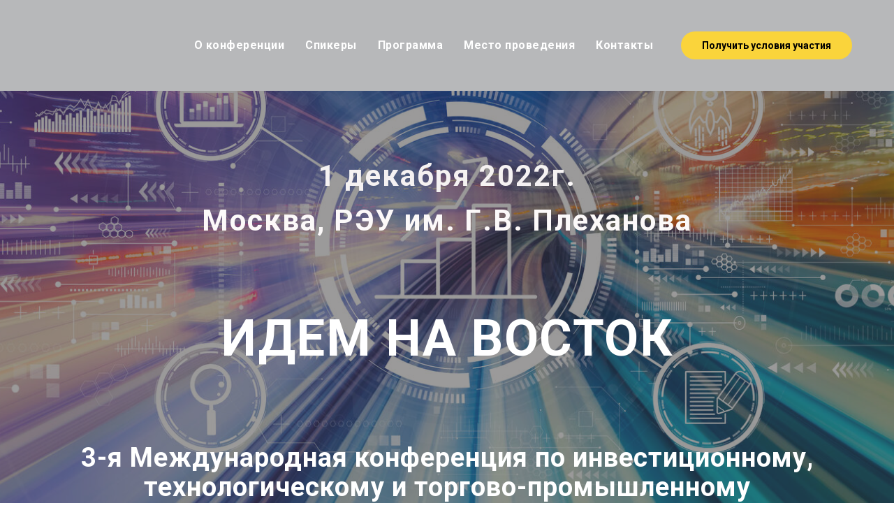

--- FILE ---
content_type: text/html; charset=UTF-8
request_url: https://www.import-china.expors.ru/vostok
body_size: 20030
content:
<!DOCTYPE html> <html> <head> <meta charset="utf-8" /> <meta http-equiv="Content-Type" content="text/html; charset=utf-8" /> <meta name="viewport" content="width=device-width, initial-scale=1.0" /> <!--metatextblock--> <title>Идем на Восток</title> <meta name="description" content="Как начать вести бизнес с дружественными странами" /> <meta property="og:url" content="https://www.import-china.expors.ru/vostok" /> <meta property="og:title" content="Идем на Восток" /> <meta property="og:description" content="Как начать вести бизнес с дружественными странами" /> <meta property="og:type" content="website" /> <meta property="og:image" content="https://static.tildacdn.com/tild3165-3439-4835-a237-326364646662/112.png" /> <link rel="canonical" href="https://www.import-china.expors.ru/vostok"> <!--/metatextblock--> <meta name="format-detection" content="telephone=no" /> <meta http-equiv="x-dns-prefetch-control" content="on"> <link rel="dns-prefetch" href="https://ws.tildacdn.com"> <link rel="dns-prefetch" href="https://static.tildacdn.com"> <link rel="shortcut icon" href="https://static.tildacdn.com/tild6533-3366-4761-a237-373861656231/favicon.ico" type="image/x-icon" /> <link rel="apple-touch-icon" href="https://static.tildacdn.com/tild6638-3533-4337-b932-633864646538/china.png"> <link rel="apple-touch-icon" sizes="76x76" href="https://static.tildacdn.com/tild6638-3533-4337-b932-633864646538/china.png"> <link rel="apple-touch-icon" sizes="152x152" href="https://static.tildacdn.com/tild6638-3533-4337-b932-633864646538/china.png"> <link rel="apple-touch-startup-image" href="https://static.tildacdn.com/tild6638-3533-4337-b932-633864646538/china.png"> <!-- Assets --> <script src="https://neo.tildacdn.com/js/tilda-fallback-1.0.min.js" async charset="utf-8"></script> <link rel="stylesheet" href="https://static.tildacdn.com/css/tilda-grid-3.0.min.css" type="text/css" media="all" onerror="this.loaderr='y';"/> <link rel="stylesheet" href="https://static.tildacdn.com/ws/project5460616/tilda-blocks-page30598669.min.css?t=1733924412" type="text/css" media="all" onerror="this.loaderr='y';" /> <link rel="preconnect" href="https://fonts.gstatic.com"> <link href="https://fonts.googleapis.com/css2?family=Roboto:wght@300;400;500;700&subset=latin,cyrillic" rel="stylesheet"> <link rel="stylesheet" href="https://static.tildacdn.com/css/tilda-cover-1.0.min.css" type="text/css" media="all" onerror="this.loaderr='y';" /> <link rel="stylesheet" href="https://static.tildacdn.com/css/tilda-popup-1.1.min.css" type="text/css" media="print" onload="this.media='all';" onerror="this.loaderr='y';" /> <noscript><link rel="stylesheet" href="https://static.tildacdn.com/css/tilda-popup-1.1.min.css" type="text/css" media="all" /></noscript> <link rel="stylesheet" href="https://static.tildacdn.com/css/tilda-forms-1.0.min.css" type="text/css" media="all" onerror="this.loaderr='y';" /> <link rel="stylesheet" href="https://static.tildacdn.com/css/tilda-cards-1.0.min.css" type="text/css" media="all" onerror="this.loaderr='y';" /> <link rel="stylesheet" href="https://static.tildacdn.com/css/tilda-slds-1.4.min.css" type="text/css" media="print" onload="this.media='all';" onerror="this.loaderr='y';" /> <noscript><link rel="stylesheet" href="https://static.tildacdn.com/css/tilda-slds-1.4.min.css" type="text/css" media="all" /></noscript> <link rel="stylesheet" href="https://static.tildacdn.com/css/tilda-zoom-2.0.min.css" type="text/css" media="print" onload="this.media='all';" onerror="this.loaderr='y';" /> <noscript><link rel="stylesheet" href="https://static.tildacdn.com/css/tilda-zoom-2.0.min.css" type="text/css" media="all" /></noscript> <script nomodule src="https://static.tildacdn.com/js/tilda-polyfill-1.0.min.js" charset="utf-8"></script> <script type="text/javascript">function t_onReady(func) {if(document.readyState!='loading') {func();} else {document.addEventListener('DOMContentLoaded',func);}}
function t_onFuncLoad(funcName,okFunc,time) {if(typeof window[funcName]==='function') {okFunc();} else {setTimeout(function() {t_onFuncLoad(funcName,okFunc,time);},(time||100));}}function t_throttle(fn,threshhold,scope) {return function() {fn.apply(scope||this,arguments);};}</script> <script src="https://static.tildacdn.com/js/tilda-scripts-3.0.min.js" charset="utf-8" defer onerror="this.loaderr='y';"></script> <script src="https://static.tildacdn.com/ws/project5460616/tilda-blocks-page30598669.min.js?t=1733924412" charset="utf-8" async onerror="this.loaderr='y';"></script> <script src="https://static.tildacdn.com/js/tilda-lazyload-1.0.min.js" charset="utf-8" async onerror="this.loaderr='y';"></script> <script src="https://static.tildacdn.com/js/tilda-menu-1.0.min.js" charset="utf-8" async onerror="this.loaderr='y';"></script> <script src="https://static.tildacdn.com/js/tilda-cover-1.0.min.js" charset="utf-8" async onerror="this.loaderr='y';"></script> <script src="https://static.tildacdn.com/js/tilda-paint-icons.min.js" charset="utf-8" async onerror="this.loaderr='y';"></script> <script src="https://static.tildacdn.com/js/tilda-popup-1.0.min.js" charset="utf-8" async onerror="this.loaderr='y';"></script> <script src="https://static.tildacdn.com/js/tilda-forms-1.0.min.js" charset="utf-8" async onerror="this.loaderr='y';"></script> <script src="https://static.tildacdn.com/js/tilda-cards-1.0.min.js" charset="utf-8" async onerror="this.loaderr='y';"></script> <script src="https://static.tildacdn.com/js/tilda-slds-1.4.min.js" charset="utf-8" async onerror="this.loaderr='y';"></script> <script src="https://static.tildacdn.com/js/hammer.min.js" charset="utf-8" async onerror="this.loaderr='y';"></script> <script src="https://static.tildacdn.com/js/tilda-video-1.0.min.js" charset="utf-8" async onerror="this.loaderr='y';"></script> <script src="https://static.tildacdn.com/js/tilda-map-1.0.min.js" charset="utf-8" async onerror="this.loaderr='y';"></script> <script src="https://static.tildacdn.com/js/tilda-zoom-2.0.min.js" charset="utf-8" async onerror="this.loaderr='y';"></script> <script src="https://static.tildacdn.com/js/tilda-skiplink-1.0.min.js" charset="utf-8" async onerror="this.loaderr='y';"></script> <script src="https://static.tildacdn.com/js/tilda-events-1.0.min.js" charset="utf-8" async onerror="this.loaderr='y';"></script> <script type="text/javascript">window.dataLayer=window.dataLayer||[];</script> <script type="text/javascript">(function() {if((/bot|google|yandex|baidu|bing|msn|duckduckbot|teoma|slurp|crawler|spider|robot|crawling|facebook/i.test(navigator.userAgent))===false&&typeof(sessionStorage)!='undefined'&&sessionStorage.getItem('visited')!=='y'&&document.visibilityState){var style=document.createElement('style');style.type='text/css';style.innerHTML='@media screen and (min-width: 980px) {.t-records {opacity: 0;}.t-records_animated {-webkit-transition: opacity ease-in-out .2s;-moz-transition: opacity ease-in-out .2s;-o-transition: opacity ease-in-out .2s;transition: opacity ease-in-out .2s;}.t-records.t-records_visible {opacity: 1;}}';document.getElementsByTagName('head')[0].appendChild(style);function t_setvisRecs(){var alr=document.querySelectorAll('.t-records');Array.prototype.forEach.call(alr,function(el) {el.classList.add("t-records_animated");});setTimeout(function() {Array.prototype.forEach.call(alr,function(el) {el.classList.add("t-records_visible");});sessionStorage.setItem("visited","y");},400);}
document.addEventListener('DOMContentLoaded',t_setvisRecs);}})();</script></head> <body class="t-body" style="margin:0;"> <!--allrecords--> <div id="allrecords" class="t-records" data-hook="blocks-collection-content-node" data-tilda-project-id="5460616" data-tilda-page-id="30598669" data-tilda-page-alias="vostok" data-tilda-formskey="9a593489b041020deac07c7be5460616" data-tilda-lazy="yes" data-tilda-root-zone="com"> <div id="rec495268230" class="r t-rec" style=" " data-animationappear="off" data-record-type="257"> <!-- T228 --> <div id="nav495268230marker"></div> <div class="tmenu-mobile"> <div class="tmenu-mobile__container"> <div class="tmenu-mobile__text t-name t-name_md" field="menu_mob_title">&nbsp;</div> <button type="button"
class="t-menuburger t-menuburger_first "
aria-label="Навигационное меню"
aria-expanded="false"> <span style="background-color:#fff;"></span> <span style="background-color:#fff;"></span> <span style="background-color:#fff;"></span> <span style="background-color:#fff;"></span> </button> <script>function t_menuburger_init(recid) {var rec=document.querySelector('#rec' + recid);if(!rec) return;var burger=rec.querySelector('.t-menuburger');if(!burger) return;var isSecondStyle=burger.classList.contains('t-menuburger_second');if(isSecondStyle&&!window.isMobile&&!('ontouchend' in document)) {burger.addEventListener('mouseenter',function() {if(burger.classList.contains('t-menuburger-opened')) return;burger.classList.remove('t-menuburger-unhovered');burger.classList.add('t-menuburger-hovered');});burger.addEventListener('mouseleave',function() {if(burger.classList.contains('t-menuburger-opened')) return;burger.classList.remove('t-menuburger-hovered');burger.classList.add('t-menuburger-unhovered');setTimeout(function() {burger.classList.remove('t-menuburger-unhovered');},300);});}
burger.addEventListener('click',function() {if(!burger.closest('.tmenu-mobile')&&!burger.closest('.t450__burger_container')&&!burger.closest('.t466__container')&&!burger.closest('.t204__burger')&&!burger.closest('.t199__js__menu-toggler')) {burger.classList.toggle('t-menuburger-opened');burger.classList.remove('t-menuburger-unhovered');}});var menu=rec.querySelector('[data-menu="yes"]');if(!menu) return;var menuLinks=menu.querySelectorAll('.t-menu__link-item');var submenuClassList=['t978__menu-link_hook','t978__tm-link','t966__tm-link','t794__tm-link','t-menusub__target-link'];Array.prototype.forEach.call(menuLinks,function(link) {link.addEventListener('click',function() {var isSubmenuHook=submenuClassList.some(function(submenuClass) {return link.classList.contains(submenuClass);});if(isSubmenuHook) return;burger.classList.remove('t-menuburger-opened');});});menu.addEventListener('clickedAnchorInTooltipMenu',function() {burger.classList.remove('t-menuburger-opened');});}
t_onReady(function() {t_onFuncLoad('t_menuburger_init',function(){t_menuburger_init('495268230');});});</script> <style>.t-menuburger{position:relative;flex-shrink:0;width:28px;height:20px;padding:0;border:none;background-color:transparent;outline:none;-webkit-transform:rotate(0deg);transform:rotate(0deg);transition:transform .5s ease-in-out;cursor:pointer;z-index:999;}.t-menuburger span{display:block;position:absolute;width:100%;opacity:1;left:0;-webkit-transform:rotate(0deg);transform:rotate(0deg);transition:.25s ease-in-out;height:3px;background-color:#000;}.t-menuburger span:nth-child(1){top:0px;}.t-menuburger span:nth-child(2),.t-menuburger span:nth-child(3){top:8px;}.t-menuburger span:nth-child(4){top:16px;}.t-menuburger__big{width:42px;height:32px;}.t-menuburger__big span{height:5px;}.t-menuburger__big span:nth-child(2),.t-menuburger__big span:nth-child(3){top:13px;}.t-menuburger__big span:nth-child(4){top:26px;}.t-menuburger__small{width:22px;height:14px;}.t-menuburger__small span{height:2px;}.t-menuburger__small span:nth-child(2),.t-menuburger__small span:nth-child(3){top:6px;}.t-menuburger__small span:nth-child(4){top:12px;}.t-menuburger-opened span:nth-child(1){top:8px;width:0%;left:50%;}.t-menuburger-opened span:nth-child(2){-webkit-transform:rotate(45deg);transform:rotate(45deg);}.t-menuburger-opened span:nth-child(3){-webkit-transform:rotate(-45deg);transform:rotate(-45deg);}.t-menuburger-opened span:nth-child(4){top:8px;width:0%;left:50%;}.t-menuburger-opened.t-menuburger__big span:nth-child(1){top:6px;}.t-menuburger-opened.t-menuburger__big span:nth-child(4){top:18px;}.t-menuburger-opened.t-menuburger__small span:nth-child(1),.t-menuburger-opened.t-menuburger__small span:nth-child(4){top:6px;}@media (hover),(min-width:0\0){.t-menuburger_first:hover span:nth-child(1){transform:translateY(1px);}.t-menuburger_first:hover span:nth-child(4){transform:translateY(-1px);}.t-menuburger_first.t-menuburger__big:hover span:nth-child(1){transform:translateY(3px);}.t-menuburger_first.t-menuburger__big:hover span:nth-child(4){transform:translateY(-3px);}}.t-menuburger_second span:nth-child(2),.t-menuburger_second span:nth-child(3){width:80%;left:20%;right:0;}@media (hover),(min-width:0\0){.t-menuburger_second.t-menuburger-hovered span:nth-child(2),.t-menuburger_second.t-menuburger-hovered span:nth-child(3){animation:t-menuburger-anim 0.3s ease-out normal forwards;}.t-menuburger_second.t-menuburger-unhovered span:nth-child(2),.t-menuburger_second.t-menuburger-unhovered span:nth-child(3){animation:t-menuburger-anim2 0.3s ease-out normal forwards;}}.t-menuburger_second.t-menuburger-opened span:nth-child(2),.t-menuburger_second.t-menuburger-opened span:nth-child(3){left:0;right:0;width:100%!important;}.t-menuburger_third span:nth-child(4){width:70%;left:unset;right:0;}@media (hover),(min-width:0\0){.t-menuburger_third:not(.t-menuburger-opened):hover span:nth-child(4){width:100%;}}.t-menuburger_third.t-menuburger-opened span:nth-child(4){width:0!important;right:50%;}.t-menuburger_fourth{height:12px;}.t-menuburger_fourth.t-menuburger__small{height:8px;}.t-menuburger_fourth.t-menuburger__big{height:18px;}.t-menuburger_fourth span:nth-child(2),.t-menuburger_fourth span:nth-child(3){top:4px;opacity:0;}.t-menuburger_fourth span:nth-child(4){top:8px;}.t-menuburger_fourth.t-menuburger__small span:nth-child(2),.t-menuburger_fourth.t-menuburger__small span:nth-child(3){top:3px;}.t-menuburger_fourth.t-menuburger__small span:nth-child(4){top:6px;}.t-menuburger_fourth.t-menuburger__small span:nth-child(2),.t-menuburger_fourth.t-menuburger__small span:nth-child(3){top:3px;}.t-menuburger_fourth.t-menuburger__small span:nth-child(4){top:6px;}.t-menuburger_fourth.t-menuburger__big span:nth-child(2),.t-menuburger_fourth.t-menuburger__big span:nth-child(3){top:6px;}.t-menuburger_fourth.t-menuburger__big span:nth-child(4){top:12px;}@media (hover),(min-width:0\0){.t-menuburger_fourth:not(.t-menuburger-opened):hover span:nth-child(1){transform:translateY(1px);}.t-menuburger_fourth:not(.t-menuburger-opened):hover span:nth-child(4){transform:translateY(-1px);}.t-menuburger_fourth.t-menuburger__big:not(.t-menuburger-opened):hover span:nth-child(1){transform:translateY(3px);}.t-menuburger_fourth.t-menuburger__big:not(.t-menuburger-opened):hover span:nth-child(4){transform:translateY(-3px);}}.t-menuburger_fourth.t-menuburger-opened span:nth-child(1),.t-menuburger_fourth.t-menuburger-opened span:nth-child(4){top:4px;}.t-menuburger_fourth.t-menuburger-opened span:nth-child(2),.t-menuburger_fourth.t-menuburger-opened span:nth-child(3){opacity:1;}@keyframes t-menuburger-anim{0%{width:80%;left:20%;right:0;}50%{width:100%;left:0;right:0;}100%{width:80%;left:0;right:20%;}}@keyframes t-menuburger-anim2{0%{width:80%;left:0;}50%{width:100%;right:0;left:0;}100%{width:80%;left:20%;right:0;}}</style> </div> </div> <style>.tmenu-mobile{background-color:#111;display:none;width:100%;top:0;z-index:990;}.tmenu-mobile_positionfixed{position:fixed;}.tmenu-mobile__text{color:#fff;}.tmenu-mobile__container{min-height:64px;padding:20px;position:relative;box-sizing:border-box;display:-webkit-flex;display:-ms-flexbox;display:flex;-webkit-align-items:center;-ms-flex-align:center;align-items:center;-webkit-justify-content:space-between;-ms-flex-pack:justify;justify-content:space-between;}.tmenu-mobile__list{display:block;}.tmenu-mobile__burgerlogo{display:inline-block;font-size:24px;font-weight:400;white-space:nowrap;vertical-align:middle;}.tmenu-mobile__imglogo{height:auto;display:block;max-width:300px!important;box-sizing:border-box;padding:0;margin:0 auto;}@media screen and (max-width:980px){.tmenu-mobile__menucontent_hidden{display:none;height:100%;}.tmenu-mobile{display:block;}}@media screen and (max-width:980px){#rec495268230 .t-menuburger{-webkit-order:1;-ms-flex-order:1;order:1;}}</style> <style> #rec495268230 .tmenu-mobile__burgerlogo a{color:#ffffff;}</style> <style> #rec495268230 .tmenu-mobile__burgerlogo__title{color:#ffffff;}</style> <div id="nav495268230" class="t228 t228__positionstatic tmenu-mobile__menucontent_hidden" style="background-color: rgba(135,137,140,0.60); height:130px; " data-bgcolor-hex="#87898c" data-bgcolor-rgba="rgba(135,137,140,0.60)" data-navmarker="nav495268230marker" data-appearoffset="" data-bgopacity-two="" data-menushadow="" data-menushadow-css="" data-bgopacity="0.60" data-menu-items-align="right" data-menu="yes"> <div class="t228__maincontainer t228__c12collumns" style="height:130px;"> <div class="t228__padding40px"></div> <div class="t228__leftside"> </div> <div class="t228__centerside t228__menualign_right"> <nav class="t228__centercontainer"> <ul role="list" class="t228__list t-menu__list"> <li class="t228__list_item"
style="padding:0 15px 0 0;"> <a class="t-menu__link-item"
href="#rec455596821" data-menu-submenu-hook="" data-menu-item-number="1">
О конференции
</a> </li> <li class="t228__list_item"
style="padding:0 15px;"> <a class="t-menu__link-item"
href="#speakers" data-menu-submenu-hook="" data-menu-item-number="2">
Спикеры
</a> </li> <li class="t228__list_item"
style="padding:0 15px;"> <a class="t-menu__link-item"
href="#rec456564006" data-menu-submenu-hook="" data-menu-item-number="3">
Программа
</a> </li> <li class="t228__list_item"
style="padding:0 15px;"> <a class="t-menu__link-item"
href="#rec455596835" data-menu-submenu-hook="" data-menu-item-number="4">
Место проведения
</a> </li> <li class="t228__list_item"
style="padding:0 0 0 15px;"> <a class="t-menu__link-item"
href="#rec455596841" data-menu-submenu-hook="" data-menu-item-number="5">
Контакты
</a> </li> </ul> </nav> </div> <div class="t228__rightside"> <div class="t228__rightcontainer"> <div class="t228__right_buttons"> <div class="t228__right_buttons_wrap"> <div class="t228__right_buttons_but"> <a href="#rec495268241" target="" class="t-btn t-btn_md " style="color:#000000;background-color:#fad43b;border-radius:20px; -moz-border-radius:20px; -webkit-border-radius:20px;" data-buttonfieldset="button">
Получить условия участия
</a> </div> </div> </div> </div> </div> <div class="t228__padding40px"></div> </div> </div> <style>@media screen and (max-width:980px){#rec495268230 .t228__leftcontainer{padding:20px;}#rec495268230 .t228__imglogo{padding:20px 0;}#rec495268230 .t228{position:static;}}</style> <script>window.addEventListener('resize',t_throttle(function() {t_onFuncLoad('t_menu__setBGcolor',function() {t_menu__setBGcolor('495268230','.t228');});}));t_onReady(function() {t_onFuncLoad('t_menu__highlightActiveLinks',function() {t_menu__highlightActiveLinks('.t228__list_item a');});t_onFuncLoad('t228__init',function() {t228__init('495268230');});t_onFuncLoad('t_menu__setBGcolor',function() {t_menu__setBGcolor('495268230','.t228');});t_onFuncLoad('t_menu__interactFromKeyboard',function() {t_menu__interactFromKeyboard('495268230');});t_onFuncLoad('t_menu__createMobileMenu',function() {t_menu__createMobileMenu('495268230','.t228');});});</script> <!--[if IE 8]> <style>#rec495268230 .t228{filter:progid:DXImageTransform.Microsoft.gradient(startColorStr='#D987898c',endColorstr='#D987898c');}</style> <![endif]--> <style>#rec495268230 .t-menu__link-item{}@supports (overflow:-webkit-marquee) and (justify-content:inherit){#rec495268230 .t-menu__link-item,#rec495268230 .t-menu__link-item.t-active{opacity:1 !important;}}</style> <style> #rec495268230 .t228__leftcontainer a{color:#ffffff;}#rec495268230 a.t-menu__link-item{color:#ffffff;font-weight:600;letter-spacing:0.5px;}#rec495268230 .t228__right_langs_lang a{color:#ffffff;font-weight:600;letter-spacing:0.5px;}</style> <style> #rec495268230 .t228__logo{color:#ffffff;}</style> </div> <div id="rec495268231" class="r t-rec" style=" " data-animationappear="off" data-record-type="207"> <!-- cover --> <div class="t-cover" id="recorddiv495268231"bgimgfield="img"style="height:100vh;background-image:url('https://thb.tildacdn.com/tild3864-3363-4366-b565-633132313466/-/resize/20x/AdobeStock_328713121.jpeg');"> <div class="t-cover__carrier" id="coverCarry495268231"data-content-cover-id="495268231"data-content-cover-bg="https://static.tildacdn.com/tild3864-3363-4366-b565-633132313466/AdobeStock_328713121.jpeg"data-display-changed="true"data-content-cover-height="100vh"data-content-cover-parallax="fixed"data-content-use-image-for-mobile-cover=""style="height:100vh; "itemscope itemtype="http://schema.org/ImageObject"><meta itemprop="image" content="https://static.tildacdn.com/tild3864-3363-4366-b565-633132313466/AdobeStock_328713121.jpeg"></div> <div class="t-cover__filter" style="height:100vh;background-image: -moz-linear-gradient(top, rgba(56,55,55,0.50), rgba(56,55,55,0.50));background-image: -webkit-linear-gradient(top, rgba(56,55,55,0.50), rgba(56,55,55,0.50));background-image: -o-linear-gradient(top, rgba(56,55,55,0.50), rgba(56,55,55,0.50));background-image: -ms-linear-gradient(top, rgba(56,55,55,0.50), rgba(56,55,55,0.50));background-image: linear-gradient(top, rgba(56,55,55,0.50), rgba(56,55,55,0.50));filter: progid:DXImageTransform.Microsoft.gradient(startColorStr='#7f383737', endColorstr='#7f383737');"></div> <div class="t184"> <div class="t-container t-align_center"> <div class="t-col t-col_12 "> <div class="t-cover__wrapper t-valign_middle" style="height:100vh;"> <div data-hook-content="covercontent"> <div class="t184__title t-title t-title_xxl" field="title"><span style="font-size: 72px;">ИДЕМ НА ВОСТОК</span></div> <div class="t184__uptitle t-uptitle" style="right:0;" field="subtitle"><div style="font-size: 42px;" data-customstyle="yes"><strong style="font-family: Roboto; color: rgb(245, 242, 242); font-size: 42px;">1 декабря</strong><strong style="font-family: Roboto; color: rgb(245, 242, 242);"> 2022г</strong><strong style="font-family: Roboto; color: rgb(252, 249, 249);">.</strong><br /><strong style="font-family: Roboto; color: rgb(252, 249, 249);">Москва, РЭУ им. Г.В. Плеханова</strong></div></div> <div class="t184__descr t-descr" style="right:0;" field="descr"><div style="font-size: 38px; line-height: 42px;" data-customstyle="yes"><strong>3-я Международная конференция по инвестиционному, технологическому и торгово-промышленному сотрудничеству со странами Ближнего Востока и Азии</strong></div></div> </div> </div> </div> </div> </div> </div> <style> #rec495268231 .t184__title{font-weight:700;font-family:'Roboto';letter-spacing:1.5px;opacity:1;text-shadow:0px 2px 20 rgba(0,0,0,0.4);}#rec495268231 .t184__descr{text-shadow:0px 1px 20 rgba(0,0,0,0.3);}</style> </div> <div id="rec495268232" class="r t-rec t-rec_pt_150 t-rec_pb_150" style="padding-top:150px;padding-bottom:150px;background-color:#f0f0f0; " data-record-type="467" data-bg-color="#f0f0f0"> <!-- T467 --> <div class="t467"> <div class="t-container t-align_center"> <div class="t-col t-col_10 t-prefix_1"> <div class="t467__title t-title t-title_lg t-margin_auto" field="title"><div style="font-size: 52px;" data-customstyle="yes"><span style="font-size: 52px;">﻿</span>О конференции</div></div> <div class="t467__descr t-descr t-descr_xl t-margin_auto" field="descr">Деловое партнерство с Китаем и другими странами Ближнего Востока и Азии имеет стратегическое значение для России. В условиях санкционных ограничений, приостановке работы или ухода с рынка крупных западных сетей многие компании испытывают серьезное давление. В этой ситуации производители дружественных стран готовы занять на российском рынке ниши, освобожденные западными компаниями. В рамках конференции состоятся презентации компаний из Китая, Ирана, Монголии и Индии, готовых выйти на российский рынок.<br /><br />Частое заблуждение в том, что зарубежный дистрибьютор приедет и купит товар на территории производителя/ продавца на свои деньги, сам вложится в логистику, таможенное оформление и сертификацию, продвижение и рекламу - приводит к неоправданным ожиданиям российского производителя.<br /><br />Лучшие российские эксперты-практики с многолетним опытом и китайские представители расскажут о специфике построения торговых отношений с восточным соседом, выведения товаров на китайский и не только рынок, особенностях выстраивания деловых отношений, юридических и правовых нюансах.<br /><strong>Практические рекомендации и кейсы </strong>помогут вам избежать наиболее распространенных ошибок для успешного партнёрства.</div> <a href="#rec495268241" target="" class="t-btn t-btn_md " style="color:#0a0a0a;border:1px solid #0f6309;background-color:#ffe100;border-radius:50px; -moz-border-radius:50px; -webkit-border-radius:50px;" data-buttonfieldset="button"> <table role="presentation" style="width:100%; height:100%;"><tr><td data-field="buttontitle">Получить условия участия</td></tr></table> </a> </div> </div> </div> </div> <div id="rec495268233" class="r t-rec t-rec_pt_150 t-rec_pb_150" style="padding-top:150px;padding-bottom:150px;background-color:#a455e0; " data-animationappear="off" data-record-type="820" data-bg-color="#a455e0"> <!-- t820 --> <div class="t820"> <div class="t-section__container t-container t-container_flex"> <div class="t-col t-col_12 "> <div
class="t-section__title t-title t-title_xs t-align_center t-margin_auto"
field="btitle"> <span style="color: rgb(252, 249, 249);">Для кого?</span> </div> </div> </div> <style>.t-section__descr {max-width:560px;}#rec495268233 .t-section__title {margin-bottom:90px;}#rec495268233 .t-section__descr {}@media screen and (max-width:960px) {#rec495268233 .t-section__title {margin-bottom:45px;}}</style> <ul role="list" class="t820__container t-container"> <li class="t-col t-col_6 t820__col_first t-item t-list__item"> <div class="t-cell t-valign_middle"> <div class="t820__bgimg t-bgimg"
imgfield="li_img__1518168977220" data-original="https://static.tildacdn.com/lib/icons/bullets/check5.svg" data-color="#f2c927"
style="width: 30px; height: 30px; background-image: url('https://static.tildacdn.com/lib/icons/bullets/check5.svg');"
itemscope itemtype="http://schema.org/ImageObject"> <meta itemprop="image" content="https://static.tildacdn.com/lib/icons/bullets/check5.svg"> </div> </div> <div class="t820__textwrapper t-cell t-valign_middle"> <div class="t-name t-name_md " field="li_title__1518168977220"><span style="color: rgb(255, 252, 252);">Представители администраций и профильных департаментов</span></div> </div> </li> <li class="t-col t-col_6 t-item t-list__item"> <div class="t-cell t-valign_middle"> <div class="t820__bgimg t-bgimg"
imgfield="li_img__1518170299525" data-original="https://static.tildacdn.com/lib/icons/bullets/check5.svg" data-color="#f2c927"
style="width: 30px; height: 30px; background-image: url('https://static.tildacdn.com/lib/icons/bullets/check5.svg');"
itemscope itemtype="http://schema.org/ImageObject"> <meta itemprop="image" content="https://static.tildacdn.com/lib/icons/bullets/check5.svg"> </div> </div> <div class="t820__textwrapper t-cell t-valign_middle"> <div class="t-name t-name_md " field="li_title__1518170299525"><span style="color: rgb(255, 252, 252);">Инвесторы </span></div> </div> </li> <li class="t-col t-col_6 t-item t-list__item"> <div class="t-cell t-valign_middle"> <div class="t820__bgimg t-bgimg"
imgfield="li_img__1518172035131" data-original="https://static.tildacdn.com/lib/icons/bullets/check5.svg" data-color="#f2c927"
style="width: 30px; height: 30px; background-image: url('https://static.tildacdn.com/lib/icons/bullets/check5.svg');"
itemscope itemtype="http://schema.org/ImageObject"> <meta itemprop="image" content="https://static.tildacdn.com/lib/icons/bullets/check5.svg"> </div> </div> <div class="t820__textwrapper t-cell t-valign_middle"> <div class="t-name t-name_md " field="li_title__1518172035131"><span style="color: rgb(252, 249, 249);">Компании-производители, в т.ч. МСП</span></div> </div> </li> <li class="t-col t-col_6 t-item t-list__item"> <div class="t-cell t-valign_middle"> <div class="t820__bgimg t-bgimg"
imgfield="li_img__1518172059965" data-original="https://static.tildacdn.com/lib/icons/bullets/check5.svg" data-color="#f2c927"
style="width: 30px; height: 30px; background-image: url('https://static.tildacdn.com/lib/icons/bullets/check5.svg');"
itemscope itemtype="http://schema.org/ImageObject"> <meta itemprop="image" content="https://static.tildacdn.com/lib/icons/bullets/check5.svg"> </div> </div> <div class="t820__textwrapper t-cell t-valign_middle"> <div class="t-name t-name_md " field="li_title__1518172059965"><span style="color: rgb(255, 252, 252);">Консалтинговые компании</span></div> </div> </li> </ul> </div> <script>t_onReady(function() {t_onFuncLoad('t__paintIcons',function() {t__paintIcons('495268233','.t820__img, .t820__bgimg');});});</script> </div> <div id="rec495268234" class="r t-rec" style=" " data-animationappear="off" data-record-type="506"> <!-- T506 --> <!-- cover --> <div class="t-cover" id="recorddiv495268234"bgimgfield="img"style="height:75vh;background-image:url('https://thb.tildacdn.com/tild3436-3936-4035-a465-326139333964/-/resize/20x/5130967863_a78f453347_o.jpg');"> <div class="t-cover__carrier" id="coverCarry495268234"data-content-cover-id="495268234"data-content-cover-bg="https://static.tildacdn.com/tild3436-3936-4035-a465-326139333964/5130967863_a78f453347_o.jpg"data-display-changed="true"data-content-cover-height="75vh"data-content-cover-parallax=""data-content-use-image-for-mobile-cover=""style="height:75vh;background-attachment:scroll; "itemscope itemtype="http://schema.org/ImageObject"><meta itemprop="image" content="https://static.tildacdn.com/tild3436-3936-4035-a465-326139333964/5130967863_a78f453347_o.jpg"></div> <div class="t-cover__filter" style="height:75vh;background-image: -moz-linear-gradient(top, rgba(164,85,224,0.80), rgba(3,23,6,1));background-image: -webkit-linear-gradient(top, rgba(164,85,224,0.80), rgba(3,23,6,1));background-image: -o-linear-gradient(top, rgba(164,85,224,0.80), rgba(3,23,6,1));background-image: -ms-linear-gradient(top, rgba(164,85,224,0.80), rgba(3,23,6,1));background-image: linear-gradient(top, rgba(164,85,224,0.80), rgba(3,23,6,1));filter: progid:DXImageTransform.Microsoft.gradient(startColorStr='#33a455e0', endColorstr='#00031706');"></div> <div class="t506"> <div class="t-container"> <div class="t-cover__wrapper t-valign_middle" style="height:75vh;"> <div class="t506__wrapper" data-hook-content="covercontent"> <div class="t506__blockswrapper"> <div class="t506__col t-col t-col_4 t-item"> <div class="t506__title t-title t-title_xl" style="" field="title">Спикеры</div> <div class="t506__text t-descr t-descr_sm" style="" field="descr">Практики с многолетним опытом работы с Ближним Востоком и Азией </div> </div> <div class="t506__col t-col t-col_4 t-item"> <div class="t506__title t-title t-title_xl" style="" field="title2">Программа</div> <div class="t506__text t-descr t-descr_sm" style="" field="descr2">Насыщенная программа и огромное количество контента</div> </div> <div class="t506__col t-col t-col_4 t-item"> <div class="t506__title t-title t-title_xl" style="" field="title3">Гости</div> <div class="t506__text t-descr t-descr_sm" style="" field="descr3">Конференция объединит участников рынка из разных городов страны</div> </div> </div> </div> </div> </div> </div> </div> <script>t_onReady(function() {if(typeof jQuery!=='undefined') {$('.t506').bind('displayChanged',function() {var rec=$('#rec495268234');rec.find('div[data-hook-content]').css('height','auto');var coverHeight=rec.find('.t-cover').height();var contentHeight=rec.find('div[data-hook-content]').outerHeight();if(contentHeight>300&&coverHeight<contentHeight) {contentHeight=contentHeight + 120;if(contentHeight>1000) {contentHeight+=100;}
rec.find('.t-cover').height(contentHeight);rec.find('.t-cover__filter').height(contentHeight);rec.find('.t-cover__carrier').height(contentHeight);rec.find('.t-cover__wrapper').height(contentHeight);if(window.isMobile==false) {setTimeout(function() {var videoDiv=rec.find('.t-cover__carrier');if(videoDiv.find('iframe').length>0) {setWidthHeightYoutubeVideo(videoDiv,contentHeight + 'px');}},2000);}}});} else {var rec=document.querySelector('#rec495268234');if(!rec) return;var wrapper=rec.querySelector('.t506');if(wrapper) {wrapper.addEventListener('displayChanged',function() {var rec=document.querySelector('#rec495268234');rec.querySelector('div[data-hook-content]').style.height='auto';var coverHeight=rec.querySelector('.t-cover').offsetHeight;var contentHeight=rec.querySelector('div[data-hook-content]').offsetHeight;if(contentHeight>300&&coverHeight<contentHeight) {contentHeight=contentHeight + 120;if(contentHeight>1000) {contentHeight+=100;}
rec.querySelector('.t-cover').style.height=contentHeight;rec.querySelector('.t-cover__filter').style.height=contentHeight;rec.querySelector('.t-cover__carrier').style.height=contentHeight;rec.querySelector('.t-cover__wrapper').style.height=contentHeight;if(window.isMobile==false) {t_onFuncload('setWidthHeightYoutubeVideo',function() {var videoDiv=rec.querySelector('.t-cover__carrier');if(videoDiv.querySelector('iframe')) {setWidthHeightYoutubeVideo(videoDiv,contentHeight + 'px');}},2000);}}});}}});</script> </div> <div id="rec495268235" class="r t-rec" style=" " data-record-type="215"> <a name="timetable" style="font-size:0;"></a> </div> <div id="rec495268236" class="r t-rec" style=" " data-record-type="215"> <a name="speakers" style="font-size:0;"></a> </div> <div id="rec495268238" class="r t-rec t-rec_pt_150 t-rec_pb_150" style="padding-top:150px;padding-bottom:150px;background-color:#f0f0f0; " data-record-type="514" data-bg-color="#f0f0f0"> <!-- T514 --> <div class="t514"> <div class="t-section__container t-container t-container_flex"> <div class="t-col t-col_12 "> <div
class="t-section__title t-title t-title_xs t-align_center t-margin_auto"
field="btitle">
Программа конференции
</div> <div
class="t-section__descr t-descr t-descr_xl t-align_center t-margin_auto"
field="bdescr">
1 декабря
</div> </div> </div> <style>.t-section__descr {max-width:560px;}#rec495268238 .t-section__title {margin-bottom:40px;}#rec495268238 .t-section__descr {margin-bottom:90px;}@media screen and (max-width:960px) {#rec495268238 .t-section__title {margin-bottom:20px;}#rec495268238 .t-section__descr {margin-bottom:75px;}}</style> <div class="t-container"> <div class="t514__row t-row"> <div class="t514__leftcol t-col t-col_2 t-prefix_3 t-align_right"> <div class="t514__time t-name t-name_md" field="li_time__1477048862978">9:30 – 10:00</div> </div> <div class="t514__rightcol t514__rightcol_1 t-col t-col_6"> <div class="t514__righttablewrapper"> <div class="t514__line" style=" top:4px;"></div> <div class="t514__timelinewrapper" style=""> <div class="t514__circlewrapper" style="top:4px; background:#f0f0f0;"> <div class="t514__circle" style=" "></div> </div> </div> <div class="t514__sectiontextwrapper t514__textwr-bottompadding"> <div class="t514__time t514__time_mobile t-name t-name_md t514__bottommargin" field="li_time__1477048862978">9:30 – 10:00</div> <div class="t514__title t-heading t-heading_xs" field="li_title__1477048862978">Регистрация</div> </div> </div> </div> </div> <div class="t514__row t-row"> <div class="t514__leftcol t-col t-col_2 t-prefix_3 t-align_right"> <div class="t514__time t-name t-name_md" field="li_time__1477048904073">10:00 –10:05</div> </div> <div class="t514__rightcol t514__rightcol_2 t-col t-col_6"> <div class="t514__righttablewrapper"> <div class="t514__line" style=" "></div> <div class="t514__timelinewrapper" style=""> <div class="t514__circlewrapper" style="top:4px; background:#f0f0f0;"> <div class="t514__circle" style=" background-color:#000; border: 2px solid #000;"></div> </div> </div> <div class="t514__sectiontextwrapper t514__textwr-bottompadding"> <div class="t514__time t514__time_mobile t-name t-name_md t514__bottommargin" field="li_time__1477048904073">10:00 –10:05</div> <div class="t514__title t-heading t-heading_xs t514__bottommargin" field="li_title__1477048904073"><strong>ВСТУПИТЕЛЬНОЕ СЛОВО МОДЕРАТОРА</strong></div> <div class="t514__persontextwrapper "> <div class="t514__persname t-descr t-descr_xs" field="li_persname__1477048904073"><strong>🔸Устюжанинов Павел Андреевич</strong>, Руководитель Центра Стратегического Развития Российско-Китайской Палаты, Член Комитета по международному сотрудничеству Российского союза промышленников и предпринимателей (РСПП)</div> </div> </div> </div> </div> </div> <div class="t514__row t-row"> <div class="t514__leftcol t-col t-col_2 t-prefix_3 t-align_right"> <div class="t514__time t-name t-name_md" field="li_time__1669670817439">10:05 –10:30</div> </div> <div class="t514__rightcol t514__rightcol_3 t-col t-col_6"> <div class="t514__righttablewrapper"> <div class="t514__line" style=" "></div> <div class="t514__timelinewrapper" style=""> <div class="t514__circlewrapper" style="top:4px; background:#f0f0f0;"> <div class="t514__circle" style=" background-color:#000; border: 2px solid #000;"></div> </div> </div> <div class="t514__sectiontextwrapper t514__textwr-bottompadding"> <div class="t514__time t514__time_mobile t-name t-name_md t514__bottommargin" field="li_time__1669670817439">10:05 –10:30</div> <div class="t514__title t-heading t-heading_xs t514__bottommargin" field="li_title__1669670817439"><strong>ТОРЖЕСТВЕННОЕ ОТКРЫТИЕ КОНФЕРЕНЦИИ</strong></div> <div class="t514__persontextwrapper "> <div class="t514__persname t-descr t-descr_xs" field="li_persname__1669670817439"><strong>🔸Минашкин Виталий Григорьевич, </strong>Проректор по науке РЭУ им. Г.В. Плеханова<br />🔸<strong>Хасбулатов Руслан Имранович, </strong>Заведующий кафедрой мировой экономики РЭУ им. Г.В. Плеханова<br />🔸<strong>Бевеликова Нелли Михайловна</strong>, Заведующая кафедрой Права Китая РЭУ им. Г.В. Плеханова</div> </div> </div> </div> </div> </div> <div class="t514__row t-row"> <div class="t514__leftcol t-col t-col_2 t-prefix_3 t-align_right"> <div class="t514__time t-name t-name_md" field="li_time__1669671145846">10:30 –10:40</div> </div> <div class="t514__rightcol t514__rightcol_4 t-col t-col_6"> <div class="t514__righttablewrapper"> <div class="t514__line" style=" "></div> <div class="t514__timelinewrapper" style=""> <div class="t514__circlewrapper" style="top:4px; background:#f0f0f0;"> <div class="t514__circle" style=" background-color:#000; border: 2px solid #000;"></div> </div> </div> <div class="t514__sectiontextwrapper t514__textwr-bottompadding"> <div class="t514__time t514__time_mobile t-name t-name_md t514__bottommargin" field="li_time__1669671145846">10:30 –10:40</div> <div class="t514__title t-heading t-heading_xs t514__bottommargin" field="li_title__1669671145846"><strong>ПРЕЗЕНТАЦИЯ ПРОГРАММ РЭУ им. Г.В.ПЛЕХАНОВА</strong></div> <div class="t514__persontextwrapper "> <div class="t514__persname t-descr t-descr_xs" field="li_persname__1669671145846"><strong>🔸Презентация международной деятельности </strong><br />🔸<strong>Презентация Кафедры права Китая </strong></div> </div> </div> </div> </div> </div> <div class="t514__row t-row"> <div class="t514__leftcol t-col t-col_2 t-prefix_3 t-align_right"> <div class="t514__time t-name t-name_md" field="li_time__1664297374542">10:40 – 13:00</div> </div> <div class="t514__rightcol t514__rightcol_5 t-col t-col_6"> <div class="t514__righttablewrapper"> <div class="t514__line" style=" "></div> <div class="t514__timelinewrapper" style=""> <div class="t514__circlewrapper" style="top:4px; background:#f0f0f0;"> <div class="t514__circle" style=" background-color:#000; border: 2px solid #000;"></div> </div> </div> <div class="t514__sectiontextwrapper t514__textwr-bottompadding"> <div class="t514__time t514__time_mobile t-name t-name_md t514__bottommargin" field="li_time__1664297374542">10:40 – 13:00</div> <div class="t514__title t-heading t-heading_xs t514__bottommargin" field="li_title__1664297374542"><strong>МЕЖДУНАРОДНОЕ ВЗАИМОДЕЙСТВИЕ</strong></div> <div class="t514__persontextwrapper "> <div class="t514__persname t-descr t-descr_xs" field="li_persname__1664297374542">🔸<strong>ХАСАР Данаажав, </strong>Временный поверенный в делах Монголии в Российской Федерации, Советник посланник и Торговый представитель Посольства Монголии в Российской Федерации<br /><p style="text-align: left;">🔸<strong>Гао Ци</strong>, Генеральный представитель Китайского Комитета содействия международной торговле и Китайской Палаты международной торговли</p><p style="text-align: left;">🔸<strong>Ван Изинь Ин,</strong> Представитель Международной торговой корпорации «Хуаюэ» (Провинция Гуандун, КНР)</p><p style="text-align: left;">🔸<strong>Алиу Тункара</strong>, Председатель культурно-делового Совета GATINGO в Мали, член Парламента Республики Мали, общественный и политический деятель, бизнесмен.</p><p style="text-align: left;">🔸<strong>Мир Фарук</strong>, Вице-Президент Индийского Делового Совета</p>🔸<strong>Кришан Кант Агарвал, </strong>Представитель индийской международной логистической компании<br />🔸<strong>Представитель торгового департамента Посольства Вьетнама в России</strong><br />🔸<strong>Бударина Регина, </strong>Заместитель Председателя Делового центра Общества Российско-Вьетнамской дружбы<br />🔸<strong>Представитель Гана</strong><br />🔸<strong>Представитель Сьера-Леоне</strong><br />🔸<strong>Алиев Ильхам, </strong>Заместитель Председателя Российско-Иранской рабочей группы РСПП (Исламская Республика Иран)</div> </div> </div> </div> </div> </div> <div class="t514__row t-row"> <div class="t514__leftcol t-col t-col_2 t-prefix_3 t-align_right"> <div class="t514__time t-name t-name_md" field="li_time__1663059094678">13:00 – 14:00</div> </div> <div class="t514__rightcol t514__rightcol_6 t-col t-col_6"> <div class="t514__righttablewrapper"> <div class="t514__line" style=" "></div> <div class="t514__timelinewrapper" style=""> <div class="t514__circlewrapper" style="top:4px; background:#f0f0f0;"> <div class="t514__circle" style=" background-color:#000; border: 2px solid #000;"></div> </div> </div> <div class="t514__sectiontextwrapper t514__textwr-bottompadding"> <div class="t514__time t514__time_mobile t-name t-name_md t514__bottommargin" field="li_time__1663059094678">13:00 – 14:00</div> <div class="t514__title t-heading t-heading_xs t514__bottommargin" field="li_title__1663059094678"><strong>ПОДДЕРЖКА СОТРУДНИЧЕСТВА</strong></div> <div class="t514__persontextwrapper "> <div class="t514__persname t-descr t-descr_xs" field="li_persname__1663059094678">🔸<strong>Хмарский Игорь Всеволодович, </strong>Председатель Российско-Иранской рабочей группы РСПП<br />🔸<strong>Мурзина Юлия, </strong>консультант ТПП по взаимодействию Турции и России, основатель консалтинговой компании HDM group<br />Особенности работы с турецкими партнерами<br /><p style="text-align: left;">🔸<strong>Марина Дяченко,</strong> Основатель Strategy for International Development</p>Тактика продвижения российских товаров на рынках ОАЭ<br />🔸<strong>Захаров Максим Анатольевич</strong>, Руководитель Центра делового сотрудничества «Москва-Пекин» МРООО «Деловая Россия»</div> </div> </div> </div> </div> </div> <div class="t514__row t-row"> <div class="t514__leftcol t-col t-col_2 t-prefix_3 t-align_right"> <div class="t514__time t-name t-name_md" field="li_time__1669671656358">14:00 – 15:00</div> </div> <div class="t514__rightcol t514__rightcol_7 t-col t-col_6"> <div class="t514__righttablewrapper"> <div class="t514__line" style=" "></div> <div class="t514__timelinewrapper" style=""> <div class="t514__circlewrapper" style="top:4px; background:#f0f0f0;"> <div class="t514__circle" style=" "></div> </div> </div> <div class="t514__sectiontextwrapper t514__textwr-bottompadding"> <div class="t514__time t514__time_mobile t-name t-name_md t514__bottommargin" field="li_time__1669671656358">14:00 – 15:00</div> <div class="t514__title t-heading t-heading_xs" field="li_title__1669671656358"><strong>ОБЕД</strong></div> </div> </div> </div> </div> <div class="t514__row t-row"> <div class="t514__leftcol t-col t-col_2 t-prefix_3 t-align_right"> <div class="t514__time t-name t-name_md" field="li_time__1477048981221">15:00 – 18:00</div> </div> <div class="t514__rightcol t514__rightcol_8 t-col t-col_6"> <div class="t514__righttablewrapper"> <div class="t514__line" style=" "></div> <div class="t514__timelinewrapper" style=""> <div class="t514__circlewrapper" style="top:4px; background:#f0f0f0;"> <div class="t514__circle" style=" background-color:#000; border: 2px solid #000;"></div> </div> </div> <div class="t514__sectiontextwrapper t514__textwr-bottompadding"> <div class="t514__time t514__time_mobile t-name t-name_md t514__bottommargin" field="li_time__1477048981221">15:00 – 18:00</div> <div class="t514__title t-heading t-heading_xs t514__bottommargin" field="li_title__1477048981221"><p style="text-align: left;">ПРАКТИКА СОТРУДНИЧЕСТВА</p></div> <div class="t514__persontextwrapper "> <div class="t514__persname t-descr t-descr_xs" field="li_persname__1477048981221"><p style="text-align: left;">🔸<strong>Каширина Ирина Владимировна</strong>, Директор по сопровождению ВЭД и таможенному администрированию Российского Экспортного Центра</p><p style="text-align: left;">🔸<strong>Семёнов Анатолий Вячеславович,</strong> Заместитель Председателя Комитета РСПП по интеллектуальной собственности и креативным индустриям</p><p style="text-align: left;">🔸<strong>Близнец Иван Анатольевич</strong>, Генеральный директор журналов «Авторское право и смежные права», «Промышленная собственность»</p>🔸<strong>Карпычев Вячеслав Романович, Кондратова Мария Николаевна,</strong> Агентство РСТ, <br />Особенности оформления разрешительной документации в 2022 году: практика<br /><p style="text-align: left;"> 🔸<strong>Чугаева Марианна Витальевна</strong>, Руководитель подкомитета по правовым вопросам ВЭД СПб отделения «Деловая Россия», Управляющий партнер юридического бюро «Чугаева и партнеры», Руководитель правового комитета Ассоциации ГПУВЭД Гермес</p><p style="text-align: left;">Наиболее распространенные ошибки участников ВЭД при классификации товаров для таможенных целей</p><p style="text-align: left;">🔸<strong>Арсаева Алия Искандеровна</strong>, руководитель кадрового агентства China Professionals. Особенности формирования команды при работе с Китаем</p><p style="text-align: left;">🔸<strong>Баранец Андрей,</strong> Старший консультант практики по международной торговле и таможенному регулированию, ГК Б1</p>🔸<strong>Андрей Борисович Коган,</strong> Эксперт в работе с Китаем, основатель и директор компании ВсеИзКитая<br />🔸<strong>Алексей Руссол,</strong> Директор по работе с ключевыми клиентами, Транспортная Группа FESCO<br />🔸<strong>Антипов Михаил, </strong>руководитель Экспортного агентства "Тамам", владелец телеграм-канала "Экспорт - что, куда и как"<br />🔸<strong>Ермошкин Андрей Андреевич, </strong>Коммерческий директор в digital-агентстве "Интериум"<br />Рынок Китая. Новые digital-реалии</div> </div> </div> </div> </div> </div> <div class="t514__row t-row"> <div class="t514__leftcol t-col t-col_2 t-prefix_3 t-align_right"> <div class="t514__time t-name t-name_md" field="li_time__1477048999791">18:00</div> </div> <div class="t514__rightcol t514__rightcol_9 t-col t-col_6"> <div class="t514__righttablewrapper"> <div class="t514__line" style=" "></div> <div class="t514__timelinewrapper" style=""> <div class="t514__circlewrapper" style="top:4px; background:#f0f0f0;"> <div class="t514__circle" style=" "></div> </div> </div> <div class="t514__sectiontextwrapper t514__textwr-bottompadding"> <div class="t514__time t514__time_mobile t-name t-name_md t514__bottommargin" field="li_time__1477048999791">18:00</div> <div class="t514__title t-heading t-heading_xs" field="li_title__1477048999791">ТОРЖЕСТВЕННОЕ ЗАКРЫТИЕ КОНФЕРЕНЦИИ</div> </div> </div> </div> </div> </div> </div> <style>#rec495268238 .t514__rightcol_9 .t514__line{height:4px;}#rec495268238 .t514__rightcol_9 .t514__sectiontextwrapper{padding-bottom:0;}@media screen and (max-width:960px){#rec495268238 .t514__rightcol_9 .t514__line{height:0px;}}</style> </div> <div id="rec497566202" class="r t-rec t-rec_pt_120 t-rec_pb_90" style="padding-top:120px;padding-bottom:90px; " data-record-type="60"> <!-- T050 --> <div class="t050"> <div class="t-container t-align_center"> <div class="t-col t-col_10 t-prefix_1"> <div class="t050__title t-title t-title_xxl" field="title"><div style="font-size: 42px;" data-customstyle="yes"><p style="text-align: center;"><strong style="color: rgb(247, 8, 8);">ВПЕРВЫЕ!</strong><strong> </strong></p><p style="text-align: center;"><strong>Цифровая визитка участникам конференции</strong></p></div></div> <div class="t050__descr t-descr t-descr_xxl" field="descr">Каждый участник конференции подключается к информационному пространству делового сообщества "<strong>Идём на Восток!"</strong> для поиска партнёров и инвестиционного, технологического и торгово-промышленного сотрудничества с Китаем, Монголией, Ираном, Индией и получает в бессрочное пользование цифровую визитку.</div> </div> </div> </div> <style> #rec497566202 .t050__uptitle{text-transform:uppercase;}</style> </div> <div id="rec497576677" class="r t-rec t-rec_pt_60 t-rec_pb_30" style="padding-top:60px;padding-bottom:30px; " data-record-type="180"> <!-- T165 --> <div class="t165"> <div class="t-container"> <div class="t165__col-top t-col t-col_6 t165__vmiddle t165__left"> <div class="t165__textwrapper"> <div class="t165__title t-heading t-heading_md" field="title">Цифровая визитка включает в себя:</div> <div class="t165__text t-text t-text_sm" field="text"><div style="line-height: 22px;" data-customstyle="yes"><ul><li><strong>Онлайн-визитку</strong> – это ссылка, которая ведёт на веб-страницу со всеми контактами и информацией о вашем бизнесе*.</li><li><strong>QR-код</strong>, при сканировании которого партнёр попадёт на онлайн-визитку вашего бизнеса.</li><li><strong>Цифровую визитку</strong> – физическая визитная карточка с чипом NFC, которую достаточно приложить к смартфону партнёра, чтобы в одно касание открылась онлайн-визитка вашего бизнеса.</li></ul><br /><em style="font-size: 14px;">*Ваша цифровая визитка оснащена сервисом с vCard – эта функция позволяет вашим партнёрам и потенциальным клиентам сохранить автоматически ваши контакты на телефон.</em><br /><em style="font-size: 14px;">Как работает vCard?</em><br /><em style="font-size: 14px;">Когда партнёр или клиент переходит по ссылке на онлайн-визитку вашего бизнеса, он может воспользоваться сервисом vCard для сохранения всех контактов в свой телефон или в облачный аккаунт, для этого необходимо нажать на зеленую кнопку «Добавить в контакты» и далее следовать инструкциям телефона.</em></div></div> </div> </div> <div class="t-col t-col_6 t165__vmiddle t165__left"> <img class="t165__img t-img"
src="https://thb.tildacdn.com/tild3438-3635-4539-b865-393331666631/-/empty/photo.png" data-original="https://static.tildacdn.com/tild3438-3635-4539-b865-393331666631/photo.png"
imgfiled="img"
alt=""> </div> </div> </div> </div> <div id="rec497586534" class="r t-rec t-rec_pt_30 t-rec_pb_150" style="padding-top:30px;padding-bottom:150px; " data-record-type="508"> <!-- t508 --> <div class="t508"> <div class="t-section__container t-container t-container_flex"> <div class="t-col t-col_12 "> <div
class="t-section__title t-title t-title_xs t-align_center t-margin_auto"
field="btitle">
Почему вам нужна цифровая визитка?
</div> </div> </div> <style>.t-section__descr {max-width:560px;}#rec497586534 .t-section__title {margin-bottom:90px;}#rec497586534 .t-section__descr {}@media screen and (max-width:960px) {#rec497586534 .t-section__title {margin-bottom:45px;}}</style> <ul role="list" class="t508__container t-container"> <li class="t-col t-col_8 t-prefix_2 t-item t-list__item "> <div class="t-cell t-valign_top"> <div class="t508__bgimg t-bgimg"
imgfield="li_img__1476889049104" data-original="https://static.tildacdn.com/lib/icons/bullets/check5_thin.svg" data-color="#1f5bff"
style="width: 35px; height: 35px; background-image: url('https://static.tildacdn.com/lib/icons/bullets/check5_thin.svg');"
itemscope itemtype="http://schema.org/ImageObject"> <meta itemprop="image" content="https://static.tildacdn.com/lib/icons/bullets/check5_thin.svg"> </div> </div> <div class="t508__textwrapper t-cell t-valign_top"> <div class="t508__descr t-descr t-descr_sm" field="li_descr__1476889049104">Цифровая визитка поможет вам знакомиться и делиться контактами на любых очных встречах, переговорах, выставках – это быстро, удобно, эффективно!</div> </div> </li> <li class="t-col t-col_8 t-prefix_2 t-item t-list__item "> <div class="t-cell t-valign_top"> <div class="t508__bgimg t-bgimg"
imgfield="li_img__1476889075209" data-original="https://static.tildacdn.com/lib/icons/bullets/check5_thin.svg" data-color="#1f5bff"
style="width: 35px; height: 35px; background-image: url('https://static.tildacdn.com/lib/icons/bullets/check5_thin.svg');"
itemscope itemtype="http://schema.org/ImageObject"> <meta itemprop="image" content="https://static.tildacdn.com/lib/icons/bullets/check5_thin.svg"> </div> </div> <div class="t508__textwrapper t-cell t-valign_top"> <div class="t508__descr t-descr t-descr_sm" field="li_descr__1476889075209">Бумажные визитки могут закончиться, а цифровая визитка NFC – всегда с вами, её можно прикладывать к телефонам партнёров 10 000+ раз. </div> </div> </li> <li class="t-col t-col_8 t-prefix_2 t-item t-list__item "> <div class="t-cell t-valign_top"> <div class="t508__bgimg t-bgimg"
imgfield="li_img__1476889079427" data-original="https://static.tildacdn.com/lib/icons/bullets/check5_thin.svg" data-color="#1f5bff"
style="width: 35px; height: 35px; background-image: url('https://static.tildacdn.com/lib/icons/bullets/check5_thin.svg');"
itemscope itemtype="http://schema.org/ImageObject"> <meta itemprop="image" content="https://static.tildacdn.com/lib/icons/bullets/check5_thin.svg"> </div> </div> <div class="t508__textwrapper t-cell t-valign_top"> <div class="t508__descr t-descr t-descr_sm" field="li_descr__1476889079427">Вы никогда не забудете, с кем общались и обменялись контактами на мероприятии, у вас будет полная информация о потенциальном партнере, ведь цифровая визитка содержит намного больше информации, чем бумажная.</div> </div> </li> </ul> </div> <script>t_onReady(function() {t_onFuncLoad('t__paintIcons',function() {t__paintIcons('497586534','.t508__img, .t508__bgimg');});});</script> </div> <div id="rec495268240" class="r t-rec" style=" " data-animationappear="off" data-record-type="702"> <!-- T702 --> <div class="t702"> <div
class="t-popup" data-tooltip-hook="#popup:china_vostok"
role="dialog"
aria-modal="true"
tabindex="-1"
aria-label="Узнать условия участия"> <div class="t-popup__close t-popup__block-close"> <button
type="button"
class="t-popup__close-wrapper t-popup__block-close-button"
aria-label="Закрыть диалоговое окно"> <svg role="presentation" class="t-popup__close-icon" width="23px" height="23px" viewBox="0 0 23 23" version="1.1" xmlns="http://www.w3.org/2000/svg" xmlns:xlink="http://www.w3.org/1999/xlink"> <g stroke="none" stroke-width="1" fill="#fff" fill-rule="evenodd"> <rect transform="translate(11.313708, 11.313708) rotate(-45.000000) translate(-11.313708, -11.313708) " x="10.3137085" y="-3.6862915" width="2" height="30"></rect> <rect transform="translate(11.313708, 11.313708) rotate(-315.000000) translate(-11.313708, -11.313708) " x="10.3137085" y="-3.6862915" width="2" height="30"></rect> </g> </svg> </button> </div> <style>@media screen and (max-width:560px){#rec495268240 .t-popup__close-icon g{fill:#ffffff !important;}}</style> <div class="t-popup__container t-width t-width_6"> <img class="t702__img t-img"
src="https://thb.tildacdn.com/tild6262-3535-4265-b633-396136353037/-/empty/AdobeStock_59355993_.jpeg" data-original="https://static.tildacdn.com/tild6262-3535-4265-b633-396136353037/AdobeStock_59355993_.jpeg"
imgfield="img"
alt=""> <div class="t702__wrapper"> <div class="t702__text-wrapper t-align_center"> <div class="t702__title t-title t-title_xxs" id="popuptitle_495268240">Узнать условия участия</div> <div class="t702__descr t-descr t-descr_xs">Пожалуйста, внимательно заполните форму регистрации, чтобы менеджер мог прислать все варианты участия в интересующем вас мероприятии.</div> </div> <form
id="form495268240" name='form495268240' role="form" action='' method='POST' data-formactiontype="2" data-inputbox=".t-input-group" 
class="t-form js-form-proccess t-form_inputs-total_9 " data-success-callback="t702_onSuccess"> <input type="hidden" name="formservices[]" value="37bb1d8de12488c3f446b1badc0e22f7" class="js-formaction-services"> <input type="hidden" name="formservices[]" value="8c4faf118dc7737ff641f9ca3f3eb014" class="js-formaction-services"> <input type="hidden" name="tildaspec-formname" tabindex="-1" value="retail"> <div class="js-successbox t-form__successbox t-text t-text_md"
aria-live="polite"
style="display:none;background-color:#f25430;"></div> <div class="t-form__inputsbox t-form__inputsbox_vertical-form t-form__inputsbox_inrow"> <div
class="t-input-group t-input-group_sb " data-input-lid="1495810354468" data-field-type="sb"> <label for='input_1495810354468' class="t-input-title t-descr t-descr_md" id="field-title_1495810354468" data-redactor-toolbar="no" field="li_title__1495810354468" style="color:;">Выберите, какое мероприятие вы хотите посетить?</label> <div class="t-input-block " style="border-radius: 5px; -moz-border-radius: 5px; -webkit-border-radius: 5px;"> <div class="t-select__wrapper "> <select name="event"
id="input_1495810354468"
class="t-select js-tilda-rule " data-tilda-req="1" aria-required="true" style="color:#000000;border:1px solid #c9c9c9;border-radius: 5px; -moz-border-radius: 5px; -webkit-border-radius: 5px;"> <option value="Вебинар по работе со странами ОАЭ" style="color:#000000;">Вебинар по работе со странами ОАЭ</option> <option value="Вебинар по работе с Турцией " style="color:#000000;">Вебинар по работе с Турцией </option> <option value="Конференция по работе с Ближним Востоком и Азией (Москва)" style="color:#000000;">Конференция по работе с Ближним Востоком и Азией (Москва)</option> </select> </div> <div class="t-input-error" aria-live="polite" id="error_1495810354468"></div> </div> </div> <div
class="t-input-group t-input-group_sb " data-input-lid="1654759007450" data-field-type="sb"> <label for='input_1654759007450' class="t-input-title t-descr t-descr_md" id="field-title_1654759007450" data-redactor-toolbar="no" field="li_title__1654759007450" style="color:;">Выберите формат участия</label> <div class="t-input-block " style="border-radius: 5px; -moz-border-radius: 5px; -webkit-border-radius: 5px;"> <div class="t-select__wrapper "> <select name="format"
id="input_1654759007450"
class="t-select js-tilda-rule " data-tilda-req="1" aria-required="true" style="color:#000000;border:1px solid #c9c9c9;border-radius: 5px; -moz-border-radius: 5px; -webkit-border-radius: 5px;"> <option value="" style="color:#000000;">Офлайн </option> <option value="Офлайн" style="color:#000000;">Офлайн</option> <option value="Онлайн" style="color:#000000;">Онлайн</option> </select> </div> <div class="t-input-error" aria-live="polite" id="error_1654759007450"></div> </div> </div> <div
class="t-input-group t-input-group_em " data-input-lid="1666616585013" data-field-type="em"> <label for='input_1666616585013' class="t-input-title t-descr t-descr_md" id="field-title_1666616585013" data-redactor-toolbar="no" field="li_title__1666616585013" style="color:;">Ваш email*</label> <div class="t-input-block " style="border-radius: 5px; -moz-border-radius: 5px; -webkit-border-radius: 5px;"> <input type="email"
autocomplete="email"
name="email"
id="input_1666616585013"
class="t-input js-tilda-rule "
value=""
placeholder="Email" data-tilda-req="1" aria-required="true" data-tilda-rule="email"
aria-describedby="error_1666616585013"
style="color:#000000;border:1px solid #c9c9c9;border-radius: 5px; -moz-border-radius: 5px; -webkit-border-radius: 5px;"> <div class="t-input-error" aria-live="polite" id="error_1666616585013"></div> </div> </div> <div
class="t-input-group t-input-group_nm " data-input-lid="1495810359387" data-field-type="nm"> <label for='input_1495810359387' class="t-input-title t-descr t-descr_md" id="field-title_1495810359387" data-redactor-toolbar="no" field="li_title__1495810359387" style="color:;">Ваше имя*</label> <div class="t-input-block " style="border-radius: 5px; -moz-border-radius: 5px; -webkit-border-radius: 5px;"> <input type="text"
autocomplete="name"
name="name"
id="input_1495810359387"
class="t-input js-tilda-rule "
value=""
placeholder="ФИО" data-tilda-req="1" aria-required="true" data-tilda-rule="name"
aria-describedby="error_1495810359387"
style="color:#000000;border:1px solid #c9c9c9;border-radius: 5px; -moz-border-radius: 5px; -webkit-border-radius: 5px;"> <div class="t-input-error" aria-live="polite" id="error_1495810359387"></div> </div> </div> <div
class="t-input-group t-input-group_ph " data-input-lid="1495810410810" data-field-type="ph"> <label for='input_1495810410810' class="t-input-title t-descr t-descr_md" id="field-title_1495810410810" data-redactor-toolbar="no" field="li_title__1495810410810" style="color:;">Ваш телефон для связи*</label> <div class="t-input-block " style="border-radius: 5px; -moz-border-radius: 5px; -webkit-border-radius: 5px;"> <input type="tel"
autocomplete="tel"
name="phone"
id="input_1495810410810"
class="t-input js-tilda-rule js-tilda-mask "
value=""
placeholder="Ваш телефон" data-tilda-rule="phone"
pattern="[0-9]*" data-tilda-mask="+7 (999) 999-9999" aria-describedby="error_1495810410810"
style="color:#000000;border:1px solid #c9c9c9;border-radius: 5px; -moz-border-radius: 5px; -webkit-border-radius: 5px;"> <input type="hidden"
name="tildaspec-mask-phone"
id="input_1495810410810"
value="+7 (999) 999-9999"
aria-describedby="error_1495810410810"> <div class="t-input-error" aria-live="polite" id="error_1495810410810"></div> </div> </div> <div
class="t-input-group t-input-group_in " data-input-lid="1654759296946" data-field-type="in"> <label for='input_1654759296946' class="t-input-title t-descr t-descr_md" id="field-title_1654759296946" data-redactor-toolbar="no" field="li_title__1654759296946" style="color:;">Компания*</label> <div class="t-input-block " style="border-radius: 5px; -moz-border-radius: 5px; -webkit-border-radius: 5px;"> <input type="text"
name="company"
id="input_1654759296946"
class="t-input js-tilda-rule "
value=""
placeholder="Компания" data-tilda-req="1" aria-required="true" aria-describedby="error_1654759296946"
style="color:#000000;border:1px solid #c9c9c9;border-radius: 5px; -moz-border-radius: 5px; -webkit-border-radius: 5px;"> <div class="t-input-error" aria-live="polite" id="error_1654759296946"></div> </div> </div> <div
class="t-input-group t-input-group_in " data-input-lid="1654759366838" data-field-type="in"> <label for='input_1654759366838' class="t-input-title t-descr t-descr_md" id="field-title_1654759366838" data-redactor-toolbar="no" field="li_title__1654759366838" style="color:;">Должность*</label> <div class="t-input-block " style="border-radius: 5px; -moz-border-radius: 5px; -webkit-border-radius: 5px;"> <input type="text"
name="dolg"
id="input_1654759366838"
class="t-input js-tilda-rule "
value=""
placeholder="Должность" data-tilda-req="1" aria-required="true" aria-describedby="error_1654759366838"
style="color:#000000;border:1px solid #c9c9c9;border-radius: 5px; -moz-border-radius: 5px; -webkit-border-radius: 5px;"> <div class="t-input-error" aria-live="polite" id="error_1654759366838"></div> </div> </div> <div
class="t-input-group t-input-group_in " data-input-lid="1654759401539" data-field-type="in"> <label for='input_1654759401539' class="t-input-title t-descr t-descr_md" id="field-title_1654759401539" data-redactor-toolbar="no" field="li_title__1654759401539" style="color:;">Город</label> <div class="t-input-block " style="border-radius: 5px; -moz-border-radius: 5px; -webkit-border-radius: 5px;"> <input type="text"
name="city"
id="input_1654759401539"
class="t-input js-tilda-rule "
value=""
placeholder="Город" aria-describedby="error_1654759401539"
style="color:#000000;border:1px solid #c9c9c9;border-radius: 5px; -moz-border-radius: 5px; -webkit-border-radius: 5px;"> <div class="t-input-error" aria-live="polite" id="error_1654759401539"></div> </div> </div> <div
class="t-input-group t-input-group_in " data-input-lid="1663244438994" data-field-type="in"> <label for='input_1663244438994' class="t-input-title t-descr t-descr_md" id="field-title_1663244438994" data-redactor-toolbar="no" field="li_title__1663244438994" style="color:;">Если у вас есть промокод, введите его</label> <div class="t-input-block " style="border-radius: 5px; -moz-border-radius: 5px; -webkit-border-radius: 5px;"> <input type="text"
name="Если у вас есть промокод введите его"
id="input_1663244438994"
class="t-input js-tilda-rule "
value=""
placeholder="Промокод" aria-describedby="error_1663244438994"
style="color:#000000;border:1px solid #c9c9c9;border-radius: 5px; -moz-border-radius: 5px; -webkit-border-radius: 5px;"> <div class="t-input-error" aria-live="polite" id="error_1663244438994"></div> </div> </div> <div class="t-form__errorbox-middle"> <!--noindex--> <div
class="js-errorbox-all t-form__errorbox-wrapper"
style="display:none;" data-nosnippet
tabindex="-1"
aria-label="Ошибки при заполнении формы"> <ul
role="list"
class="t-form__errorbox-text t-text t-text_md"> <li class="t-form__errorbox-item js-rule-error js-rule-error-all"></li> <li class="t-form__errorbox-item js-rule-error js-rule-error-req">Обязательное поле</li> <li class="t-form__errorbox-item js-rule-error js-rule-error-email">Почта указана неверно</li> <li class="t-form__errorbox-item js-rule-error js-rule-error-name">Ошибка в имени</li> <li class="t-form__errorbox-item js-rule-error js-rule-error-phone">Номер указан неверно</li> <li class="t-form__errorbox-item js-rule-error js-rule-error-minlength">Проверьте количество символов</li> <li class="t-form__errorbox-item js-rule-error js-rule-error-string"></li> </ul> </div> <!--/noindex--> </div> <div class="t-form__submit"> <button
type="submit"
class="t-submit"
style="color:#ffffff;background-color:#eb0707;border-radius:30px; -moz-border-radius:30px; -webkit-border-radius:30px;" data-field="buttontitle" data-buttonfieldset="button">
Получить условия участия </button> </div> </div> <div class="t-form__errorbox-bottom"> <!--noindex--> <div
class="js-errorbox-all t-form__errorbox-wrapper"
style="display:none;" data-nosnippet
tabindex="-1"
aria-label="Ошибки при заполнении формы"> <ul
role="list"
class="t-form__errorbox-text t-text t-text_md"> <li class="t-form__errorbox-item js-rule-error js-rule-error-all"></li> <li class="t-form__errorbox-item js-rule-error js-rule-error-req">Обязательное поле</li> <li class="t-form__errorbox-item js-rule-error js-rule-error-email">Почта указана неверно</li> <li class="t-form__errorbox-item js-rule-error js-rule-error-name">Ошибка в имени</li> <li class="t-form__errorbox-item js-rule-error js-rule-error-phone">Номер указан неверно</li> <li class="t-form__errorbox-item js-rule-error js-rule-error-minlength">Проверьте количество символов</li> <li class="t-form__errorbox-item js-rule-error js-rule-error-string"></li> </ul> </div> <!--/noindex--> </div> </form> <style>#rec495268240 input::-webkit-input-placeholder {color:#000000;opacity:0.5;}#rec495268240 input::-moz-placeholder{color:#000000;opacity:0.5;}#rec495268240 input:-moz-placeholder {color:#000000;opacity:0.5;}#rec495268240 input:-ms-input-placeholder{color:#000000;opacity:0.5;}#rec495268240 textarea::-webkit-input-placeholder {color:#000000;opacity:0.5;}#rec495268240 textarea::-moz-placeholder{color:#000000;opacity:0.5;}#rec495268240 textarea:-moz-placeholder {color:#000000;opacity:0.5;}#rec495268240 textarea:-ms-input-placeholder{color:#000000;opacity:0.5;}</style> <div class="t702__form-bottom-text t-text t-text_xs t-align_center">Спасибо за регистрацию!</div> </div> </div> </div> </div> <script>t_onReady(function() {t_onFuncLoad('t702_initPopup',function() {t702_initPopup('495268240');});});</script> </div> <div id="rec495268241" class="r t-rec t-rec_pt_120 t-rec_pb_150" style="padding-top:120px;padding-bottom:150px;background-color:#a455e0; " data-animationappear="off" data-record-type="616" data-bg-color="#a455e0"> <!-- T616 --> <div class="t616"> <div class="t-section__container t-container t-container_flex"> <div class="t-col t-col_12 "> <div
class="t-section__title t-title t-title_xs t-align_center t-margin_auto"
field="btitle"> <span style="color: rgb(255, 250, 250);"><span class="ql-cursor">﻿</span></span><span style="color: rgb(250, 247, 247);">Участие</span> </div> </div> </div> <style>.t-section__descr {max-width:560px;}#rec495268241 .t-section__title {margin-bottom:90px;}#rec495268241 .t-section__descr {}@media screen and (max-width:960px) {#rec495268241 .t-section__title {margin-bottom:45px;}}</style> <div class="t-container"> <div class="t616__col t-col t-col_6 t-align_center "> <div class="t616__wrapper"> <div class="t616__content" style="background-color: #f0f0f0;border-radius: 30px;"> <div class="t616__header" style="background-color: #580982;"> <div class="t616__price__wrapper"> <div class="t616__price t-title t-title_xs" field="price" style="color: #ffffff; ">Онлайн</div> </div> </div> <div class="t616__footer"> <div class="t616__text t-descr t-descr_xs" field="descr" style="">Участие в конференции<br />Возможность задавать вопросы в чате<br />Презентации спикеров<br /><ul><li>Видеозапись мероприятия</li></ul></div> <div class="t616__buttonwrapper"> <a href="#popup:china_vostok" target="_blank" class="t616__btn t-btn t-btn_sm" style="color:#ffffff;background-color:#580982;border-radius:50px; -moz-border-radius:50px; -webkit-border-radius:50px;"> <span class="t616__btn-text">УЗНАТЬ УСЛОВИЯ УЧАСТИЯ</span> </a> </div> </div> </div> </div> </div> <div class="t616__col t-col t-col_6 t-align_center "> <div class="t616__wrapper"> <div class="t616__content" style="background-color: #f0f0f0;border-radius: 30px;"> <div class="t616__header" style="background-color: #580982;"> <div class="t616__price__wrapper"> <div class="t616__price t-title t-title_xs" field="price2" style="color: #ffffff; ">Офлайн</div> </div> </div> <div class="t616__footer"> <div class="t616__text t-descr t-descr_xs" field="descr2" style="">Участие в конференции<br />Живой нетворкинг<br />Консультации экспертов<br />Презентации спикеров<br />Видеозапись мероприятия<br />Цифровая визитка</div> <div class="t616__buttonwrapper"> <a href="#popup:china_vostok" target="" class="t616__btn t-btn t-btn_sm" style="color:#ffffff;background-color:#580982;border-radius:50px; -moz-border-radius:50px; -webkit-border-radius:50px;"> <span class="t616__btn-text">УЗНАТЬ УСЛОВИЯ УЧАСТИЯ</span> </a> </div> </div> </div> </div> </div> </div> </div> <script>t_onReady(function() {t_onFuncLoad('t616_init',function() {window.addEventListener('resize',t_throttle(function() {t616_init('495268241');}));t616_init('495268241');var rec=document.getElementById('rec495268241');if(rec) {var wrapperBlock=rec.querySelector('.t616');if(wrapperBlock) {wrapperBlock.addEventListener('displayChanged',function() {t616_init('495268241');});}}});});</script> </div> <div id="rec495268242" class="r t-rec t-rec_pt_90 t-rec_pb_150" style="padding-top:90px;padding-bottom:150px; " data-record-type="594"> <!-- t594 --> <div class="t594"> <div class="t-section__container t-container t-container_flex"> <div class="t-col t-col_12 "> <div
class="t-section__title t-title t-title_xs t-align_center t-margin_auto"
field="btitle">
Организаторы:
</div> </div> </div> <style>.t-section__descr {max-width:560px;}#rec495268242 .t-section__title {margin-bottom:105px;}#rec495268242 .t-section__descr {}@media screen and (max-width:960px) {#rec495268242 .t-section__title {margin-bottom:45px;}}</style> <div class="t594__container t-card__container t-container"> <div class="t-col t-card__col t-card__col_withoutbtn t594__item t594__item_4-in-row"> <img class="t594__img t-img "
src="https://thb.tildacdn.com/tild3138-3066-4534-b362-333861636564/-/empty/_logo.jpg" data-original="https://static.tildacdn.com/tild3138-3066-4534-b362-333861636564/_logo.jpg"
imgfield="li_img__1481203544538"
style="max-width:160px;" alt=""> </div> <div class="t-col t-card__col t-card__col_withoutbtn t594__item t594__item_4-in-row"> <img class="t594__img t-img "
src="https://thb.tildacdn.com/tild3630-3162-4261-a562-646138663630/-/empty/photo.jpg" data-original="https://static.tildacdn.com/tild3630-3162-4261-a562-646138663630/photo.jpg"
imgfield="li_img__1481205877302"
style="max-width:160px;" alt=""> </div> <div class="t-col t-card__col t-card__col_withoutbtn t594__item t594__item_4-in-row"> <img class="t594__img t-img "
src="https://thb.tildacdn.com/tild3561-6462-4039-b964-333030643635/-/empty/photo.jpg" data-original="https://static.tildacdn.com/tild3561-6462-4039-b964-333030643635/photo.jpg"
imgfield="li_img__1663177048196"
style="max-width:160px;" alt=""> </div> <div class="t-col t-card__col t-card__col_withoutbtn t594__item t594__item_4-in-row"> <img class="t594__img t-img "
src="https://thb.tildacdn.com/tild6534-3534-4234-b465-663262376664/-/empty/chmiic.png" data-original="https://static.tildacdn.com/tild6534-3534-4234-b465-663262376664/chmiic.png"
imgfield="li_img__1663177041753"
style="max-width:160px;" alt=""> </div> <div class="t-col t-card__col t-card__col_withoutbtn t594__item t594__item_4-in-row"> <a href="https://deloros-msk.ru" class="t-card__link" target="_blank"> <img class="t594__img t-img "
src="https://thb.tildacdn.com/tild6234-3132-4564-b434-626534383962/-/empty/-02.png" data-original="https://static.tildacdn.com/tild6234-3132-4564-b434-626534383962/-02.png"
imgfield="li_img__1663177458003"
style="max-width:160px;" alt=""> </a> </div> <div class="t-col t-card__col t-card__col_withoutbtn t594__item t594__item_4-in-row"> <a href="https://rspp.ru" class="t-card__link" target="_blank"> <img class="t594__img t-img "
src="https://thb.tildacdn.com/tild3535-3432-4935-b733-356362626266/-/empty/logo-rspp.png" data-original="https://static.tildacdn.com/tild3535-3432-4935-b733-356362626266/logo-rspp.png"
imgfield="li_img__1481205129244"
style="max-width:160px;" alt=""> </a> </div> <div class="t-col t-card__col t-card__col_withoutbtn t594__item t594__item_4-in-row"> <a href="https://clck.ru/322UsN" class="t-card__link" target="_blank"> <img class="t594__img t-img "
src="https://thb.tildacdn.com/tild3561-3637-4264-b432-383439646637/-/empty/mbm_logo-vertical.jpg" data-original="https://static.tildacdn.com/tild3561-3637-4264-b432-383439646637/mbm_logo-vertical.jpg"
imgfield="li_img__1481205160378"
style="max-width:160px;" alt=""> </a> </div> <div class="t-col t-card__col t-card__col_withoutbtn t594__item t594__item_4-in-row"> <img class="t594__img t-img "
src="https://thb.tildacdn.com/tild6165-3063-4339-a330-333262313033/-/empty/logo2.png" data-original="https://static.tildacdn.com/tild6165-3063-4339-a330-333262313033/logo2.png"
imgfield="li_img__1663177499515"
style="max-width:160px;" alt=""> </div> </div> </div> <script>t_onReady(function() {t_onFuncLoad('t594_init',function() {t594_init('495268242');});});</script> </div> <div id="rec495268243" class="r t-rec t-rec_pt_90 t-rec_pb_150" style="padding-top:90px;padding-bottom:150px; " data-record-type="594"> <!-- t594 --> <div class="t594"> <div class="t-section__container t-container t-container_flex"> <div class="t-col t-col_12 "> <div
class="t-section__title t-title t-title_xs t-align_center t-margin_auto"
field="btitle">
Партнеры:
</div> </div> </div> <style>.t-section__descr {max-width:560px;}#rec495268243 .t-section__title {margin-bottom:105px;}#rec495268243 .t-section__descr {}@media screen and (max-width:960px) {#rec495268243 .t-section__title {margin-bottom:45px;}}</style> <div class="t594__container t-card__container t-container"> <div class="t-col t-card__col t-card__col_withoutbtn t594__item t594__item_5-in-row"> <img class="t594__img t-img "
src="https://thb.tildacdn.com/tild6639-6364-4335-b939-346463623430/-/empty/photo.png" data-original="https://static.tildacdn.com/tild6639-6364-4335-b939-346463623430/photo.png"
imgfield="li_img__1481203544538"
style="max-width:160px;" alt=""> </div> <div class="t-col t-card__col t-card__col_withoutbtn t594__item t594__item_5-in-row"> <img class="t594__img t-img "
src="https://thb.tildacdn.com/tild3038-3539-4161-b663-353630666438/-/empty/WhatsApp_Image_2022-.jpeg" data-original="https://static.tildacdn.com/tild3038-3539-4161-b663-353630666438/WhatsApp_Image_2022-.jpeg"
imgfield="li_img__1481205877302"
style="max-width:160px;" alt=""> </div> <div class="t-col t-card__col t-card__col_withoutbtn t594__item t594__item_5-in-row"> <img class="t594__img t-img "
src="https://thb.tildacdn.com/tild6638-6434-4934-a266-313862386262/-/empty/_--.jpg" data-original="https://static.tildacdn.com/tild6638-6434-4934-a266-313862386262/_--.jpg"
imgfield="li_img__1481205129244"
style="max-width:160px;" alt=""> </div> </div> </div> <script>t_onReady(function() {t_onFuncLoad('t594_init',function() {t594_init('495268243');});});</script> </div> <div id="rec508075047" class="r t-rec t-rec_pt_120 t-rec_pb_90" style="padding-top:120px;padding-bottom:90px; " data-record-type="60"> <!-- T050 --> <div class="t050"> <div class="t-container t-align_center"> <div class="t-col t-col_10 t-prefix_1"> <div class="t050__title t-title t-title_xxl" field="title"><div style="font-size:42px;" data-customstyle="yes">Итоги конференции</div></div> <div class="t050__descr t-descr t-descr_xxl" field="descr">Итоги конференции, состоявшейся 1 декабря 2022г. в Москве, РЭУ им.Плеханова<br />"Деловая Россия" <a href="https://deloros-msk.ru/news/v-moskovskoy-delovoy-rossii-obsudili-delovoe-sotrudnichestvo-s-blizhnim-vostokom-i-aziey/" target="_blank" rel="noreferrer noopener">пост-релиз</a></div> </div> </div> </div> <style> #rec508075047 .t050__uptitle{text-transform:uppercase;}</style> </div> <div id="rec508254304" class="r t-rec t-rec_pt_120 t-rec_pb_90" style="padding-top:120px;padding-bottom:90px; " data-record-type="60"> <!-- T050 --> <div class="t050"> <div class="t-container t-align_center"> <div class="t-col t-col_10 t-prefix_1"> <div class="t050__title t-title t-title_xxl" field="title"><div style="font-size:42px;" data-customstyle="yes">Фотогалерея</div></div> </div> </div> </div> <style> #rec508254304 .t050__uptitle{text-transform:uppercase;}</style> </div> <div id="rec508254850" class="r t-rec" style=" " data-animationappear="off" data-record-type="603"> <!-- t603--> <div class="t603"> <div class="t603__container t-container_100"> <div class="t603__tile t603__tile_25" itemscope itemtype="http://schema.org/ImageObject"> <div class="t603__blockimg t603__blockimg_4-3 t-bgimg" data-original="https://static.tildacdn.com/tild3636-3866-4737-b965-376464353533/WhatsApp_Image_2022-.jpeg"
bgimgfield="gi_img__0" data-zoom-target="0" data-zoomable="yes" data-img-zoom-url="https://static.tildacdn.com/tild3636-3866-4737-b965-376464353533/WhatsApp_Image_2022-.jpeg"
style="background: url('https://thb.tildacdn.com/tild3636-3866-4737-b965-376464353533/-/resizeb/20x/WhatsApp_Image_2022-.jpeg') center center no-repeat; background-size:cover;"> <meta itemprop="image" content="https://static.tildacdn.com/tild3636-3866-4737-b965-376464353533/WhatsApp_Image_2022-.jpeg"> </div> </div> <div class="t603__tile t603__tile_25" itemscope itemtype="http://schema.org/ImageObject"> <div class="t603__blockimg t603__blockimg_4-3 t-bgimg" data-original="https://static.tildacdn.com/tild3733-3061-4439-b265-356661303363/WhatsApp_Image_2022-.jpeg"
bgimgfield="gi_img__1" data-zoom-target="1" data-zoomable="yes" data-img-zoom-url="https://static.tildacdn.com/tild3733-3061-4439-b265-356661303363/WhatsApp_Image_2022-.jpeg"
style="background: url('https://thb.tildacdn.com/tild3733-3061-4439-b265-356661303363/-/resizeb/20x/WhatsApp_Image_2022-.jpeg') center center no-repeat; background-size:cover;"> <meta itemprop="image" content="https://static.tildacdn.com/tild3733-3061-4439-b265-356661303363/WhatsApp_Image_2022-.jpeg"> </div> </div> <div class="t603__tile t603__tile_25" itemscope itemtype="http://schema.org/ImageObject"> <div class="t603__blockimg t603__blockimg_4-3 t-bgimg" data-original="https://static.tildacdn.com/tild6633-6238-4832-a139-343835663439/WhatsApp_Image_2022-.jpeg"
bgimgfield="gi_img__2" data-zoom-target="2" data-zoomable="yes" data-img-zoom-url="https://static.tildacdn.com/tild6633-6238-4832-a139-343835663439/WhatsApp_Image_2022-.jpeg"
style="background: url('https://thb.tildacdn.com/tild6633-6238-4832-a139-343835663439/-/resizeb/20x/WhatsApp_Image_2022-.jpeg') center center no-repeat; background-size:cover;"> <meta itemprop="image" content="https://static.tildacdn.com/tild6633-6238-4832-a139-343835663439/WhatsApp_Image_2022-.jpeg"> </div> </div> <div class="t603__tile t603__tile_25" itemscope itemtype="http://schema.org/ImageObject"> <div class="t603__blockimg t603__blockimg_4-3 t-bgimg" data-original="https://static.tildacdn.com/tild3631-3966-4866-a132-393632306463/WhatsApp_Image_2022-.jpeg"
bgimgfield="gi_img__3" data-zoom-target="3" data-zoomable="yes" data-img-zoom-url="https://static.tildacdn.com/tild3631-3966-4866-a132-393632306463/WhatsApp_Image_2022-.jpeg"
style="background: url('https://thb.tildacdn.com/tild3631-3966-4866-a132-393632306463/-/resizeb/20x/WhatsApp_Image_2022-.jpeg') center center no-repeat; background-size:cover;"> <meta itemprop="image" content="https://static.tildacdn.com/tild3631-3966-4866-a132-393632306463/WhatsApp_Image_2022-.jpeg"> </div> </div> <div class="t603__tile t603__tile_25" itemscope itemtype="http://schema.org/ImageObject"> <div class="t603__blockimg t603__blockimg_4-3 t-bgimg" data-original="https://static.tildacdn.com/tild3766-3664-4530-b831-613166383839/WhatsApp_Image_2022-.jpeg"
bgimgfield="gi_img__4" data-zoom-target="4" data-zoomable="yes" data-img-zoom-url="https://static.tildacdn.com/tild3766-3664-4530-b831-613166383839/WhatsApp_Image_2022-.jpeg"
style="background: url('https://thb.tildacdn.com/tild3766-3664-4530-b831-613166383839/-/resizeb/20x/WhatsApp_Image_2022-.jpeg') center center no-repeat; background-size:cover;"> <meta itemprop="image" content="https://static.tildacdn.com/tild3766-3664-4530-b831-613166383839/WhatsApp_Image_2022-.jpeg"> </div> </div> <div class="t603__tile t603__tile_25" itemscope itemtype="http://schema.org/ImageObject"> <div class="t603__blockimg t603__blockimg_4-3 t-bgimg" data-original="https://static.tildacdn.com/tild6637-3537-4632-b030-376466383536/WhatsApp_Image_2022-.jpeg"
bgimgfield="gi_img__5" data-zoom-target="5" data-zoomable="yes" data-img-zoom-url="https://static.tildacdn.com/tild6637-3537-4632-b030-376466383536/WhatsApp_Image_2022-.jpeg"
style="background: url('https://thb.tildacdn.com/tild6637-3537-4632-b030-376466383536/-/resizeb/20x/WhatsApp_Image_2022-.jpeg') center center no-repeat; background-size:cover;"> <meta itemprop="image" content="https://static.tildacdn.com/tild6637-3537-4632-b030-376466383536/WhatsApp_Image_2022-.jpeg"> </div> </div> <div class="t603__tile t603__tile_25" itemscope itemtype="http://schema.org/ImageObject"> <div class="t603__blockimg t603__blockimg_4-3 t-bgimg" data-original="https://static.tildacdn.com/tild3762-3864-4530-b665-396361616232/WhatsApp_Image_2022-.jpeg"
bgimgfield="gi_img__6" data-zoom-target="6" data-zoomable="yes" data-img-zoom-url="https://static.tildacdn.com/tild3762-3864-4530-b665-396361616232/WhatsApp_Image_2022-.jpeg"
style="background: url('https://thb.tildacdn.com/tild3762-3864-4530-b665-396361616232/-/resizeb/20x/WhatsApp_Image_2022-.jpeg') center center no-repeat; background-size:cover;"> <meta itemprop="image" content="https://static.tildacdn.com/tild3762-3864-4530-b665-396361616232/WhatsApp_Image_2022-.jpeg"> </div> </div> <div class="t603__tile t603__tile_25" itemscope itemtype="http://schema.org/ImageObject"> <div class="t603__blockimg t603__blockimg_4-3 t-bgimg" data-original="https://static.tildacdn.com/tild3138-3431-4766-b638-313730356261/WhatsApp_Image_2022-.jpeg"
bgimgfield="gi_img__7" data-zoom-target="7" data-zoomable="yes" data-img-zoom-url="https://static.tildacdn.com/tild3138-3431-4766-b638-313730356261/WhatsApp_Image_2022-.jpeg"
style="background: url('https://thb.tildacdn.com/tild3138-3431-4766-b638-313730356261/-/resizeb/20x/WhatsApp_Image_2022-.jpeg') center center no-repeat; background-size:cover;"> <meta itemprop="image" content="https://static.tildacdn.com/tild3138-3431-4766-b638-313730356261/WhatsApp_Image_2022-.jpeg"> </div> </div> </div> </div> <style></style> </div> <div id="rec495268246" class="r t-rec t-rec_pt_120 t-rec_pb_75" style="padding-top:120px;padding-bottom:75px;background-color:#4f9ee0; " data-record-type="33" data-bg-color="#4f9ee0"> <!-- T017 --> <div class="t017"> <div class="t-container t-align_center"> <div class="t-col t-col_10 t-prefix_1"> <div class="t017__title t-title t-title_xxs" field="title"><span style="color: rgb(252, 249, 249);">Место проведения</span></div> <div class="t017__descr t-descr t-descr_xs" field="descr"><strong style="color: rgb(250, 245, 245);">﻿</strong>Москва, РЭУ им.Г.В.Плеханова</div> </div> </div> </div> </div> <div id="rec495268247" class="r t-rec t-rec_pt_0 t-rec_pb_60" style="padding-top:0px;padding-bottom:60px;background-color:#4f9ee0; " data-animationappear="off" data-record-type="670" data-bg-color="#4f9ee0"> <!-- T670 --> <div class="t670"> <div class="t-slds" style="visibility: hidden;"> <div class="t-container t-slds__main"> <ul class="t-slds__arrow_container "> <li class="t-slds__arrow_wrapper t-slds__arrow_wrapper-left" data-slide-direction="left"> <button
type="button"
class="t-slds__arrow t-slds__arrow-left "
aria-controls="carousel_495268247"
aria-disabled="false"
aria-label="Предыдущий слайд"> <div class="t-slds__arrow_body t-slds__arrow_body-left" style="width: 21px;"> <svg role="presentation" focusable="false" style="display: block" viewBox="0 0 21.3 41" xmlns="http://www.w3.org/2000/svg" xmlns:xlink="http://www.w3.org/1999/xlink"> <polyline
fill="none"
stroke="#000000"
stroke-linejoin="butt"
stroke-linecap="butt"
stroke-width="1"
points="0.5,0.5 20.5,20.5 0.5,40.5"
/> </svg> </div> </button> </li> <li class="t-slds__arrow_wrapper t-slds__arrow_wrapper-right" data-slide-direction="right"> <button
type="button"
class="t-slds__arrow t-slds__arrow-right "
aria-controls="carousel_495268247"
aria-disabled="false"
aria-label="Следующий слайд"> <div class="t-slds__arrow_body t-slds__arrow_body-right" style="width: 21px;"> <svg role="presentation" focusable="false" style="display: block" viewBox="0 0 21.3 41" xmlns="http://www.w3.org/2000/svg" xmlns:xlink="http://www.w3.org/1999/xlink"> <polyline
fill="none"
stroke="#000000"
stroke-linejoin="butt"
stroke-linecap="butt"
stroke-width="1"
points="0.5,0.5 20.5,20.5 0.5,40.5"
/> </svg> </div> </button> </li> </ul> <div class="t-slds__container t-width t-width_10 t-margin_auto"> <div class="t-slds__items-wrapper t-slds__witharrows t-slds_animated-none"
id="carousel_495268247" data-slider-transition="300" data-slider-with-cycle="true" data-slider-correct-height="true" data-auto-correct-mobile-width="false"
aria-roledescription="carousel"
aria-live="off"> <div class="t-slds__item t-slds__item_active" data-slide-index="1"
role="group"
aria-roledescription="slide"
aria-hidden="false"
aria-label="1 из 4"> <div class="t-width t-width_10 t-margin_auto" itemscope itemtype="http://schema.org/ImageObject"> <div class="t-slds__wrapper t-align_center"> <meta itemprop="image" content="https://static.tildacdn.com/tild6132-3933-4637-a661-353833373466/1.jpg"> <div class="t670__imgwrapper" bgimgfield="gi_img__0"> <div class="t-slds__bgimg t-bgimg" data-original="https://static.tildacdn.com/tild6132-3933-4637-a661-353833373466/1.jpg"
style="background-image: url('https://thb.tildacdn.com/tild6132-3933-4637-a661-353833373466/-/resizeb/20x/1.jpg');"> </div> <div class="t670__separator" data-slider-image-width="960" data-slider-image-height="550px"></div> </div> </div> </div> </div> <div class="t-slds__item" data-slide-index="2"
role="group"
aria-roledescription="slide"
aria-hidden="false"
aria-label="2 из 4"> <div class="t-width t-width_10 t-margin_auto" itemscope itemtype="http://schema.org/ImageObject"> <div class="t-slds__wrapper t-align_center"> <meta itemprop="image" content="https://static.tildacdn.com/tild6335-3563-4964-a136-633761653533/2.jpg"> <div class="t670__imgwrapper" bgimgfield="gi_img__1"> <div class="t-slds__bgimg t-bgimg" data-original="https://static.tildacdn.com/tild6335-3563-4964-a136-633761653533/2.jpg"
style="background-image: url('https://thb.tildacdn.com/tild6335-3563-4964-a136-633761653533/-/resizeb/20x/2.jpg');"> </div> <div class="t670__separator" data-slider-image-width="960" data-slider-image-height="550px"></div> </div> </div> </div> </div> <div class="t-slds__item" data-slide-index="3"
role="group"
aria-roledescription="slide"
aria-hidden="false"
aria-label="3 из 4"> <div class="t-width t-width_10 t-margin_auto" itemscope itemtype="http://schema.org/ImageObject"> <div class="t-slds__wrapper t-align_center"> <meta itemprop="image" content="https://static.tildacdn.com/tild6539-3561-4735-a563-316236656262/3.jpg"> <div class="t670__imgwrapper" bgimgfield="gi_img__2"> <div class="t-slds__bgimg t-bgimg" data-original="https://static.tildacdn.com/tild6539-3561-4735-a563-316236656262/3.jpg"
style="background-image: url('https://thb.tildacdn.com/tild6539-3561-4735-a563-316236656262/-/resizeb/20x/3.jpg');"> </div> <div class="t670__separator" data-slider-image-width="960" data-slider-image-height="550px"></div> </div> </div> </div> </div> <div class="t-slds__item" data-slide-index="4"
role="group"
aria-roledescription="slide"
aria-hidden="false"
aria-label="4 из 4"> <div class="t-width t-width_10 t-margin_auto" itemscope itemtype="http://schema.org/ImageObject"> <div class="t-slds__wrapper t-align_center"> <meta itemprop="image" content="https://static.tildacdn.com/tild6464-6131-4736-b862-663930343737/4.jpg"> <div class="t670__imgwrapper" bgimgfield="gi_img__3"> <div class="t-slds__bgimg t-bgimg" data-original="https://static.tildacdn.com/tild6464-6131-4736-b862-663930343737/4.jpg"
style="background-image: url('https://thb.tildacdn.com/tild6464-6131-4736-b862-663930343737/-/resizeb/20x/4.jpg');"> </div> <div class="t670__separator" data-slider-image-width="960" data-slider-image-height="550px"></div> </div> </div> </div> </div> </div> </div> <ul class="t-slds__bullet_wrapper"> <li class="t-slds__bullet t-slds__bullet_active" data-slide-bullet-for="1"> <button
type="button"
class="t-slds__bullet_body"
aria-label="Перейти к слайду 1"
style="background-color: #c7c7c7;"
aria-current="true"></button> </li> <li class="t-slds__bullet " data-slide-bullet-for="2"> <button
type="button"
class="t-slds__bullet_body"
aria-label="Перейти к слайду 2"
style="background-color: #c7c7c7;"></button> </li> <li class="t-slds__bullet " data-slide-bullet-for="3"> <button
type="button"
class="t-slds__bullet_body"
aria-label="Перейти к слайду 3"
style="background-color: #c7c7c7;"></button> </li> <li class="t-slds__bullet " data-slide-bullet-for="4"> <button
type="button"
class="t-slds__bullet_body"
aria-label="Перейти к слайду 4"
style="background-color: #c7c7c7;"></button> </li> </ul> <div class="t-slds__caption__container"> </div> </div> </div> </div> <script>t_onReady(function() {t_onFuncLoad('t670_init',function() {t670_init('495268247',false);});});</script> <style>#rec495268247 .t-slds__bullet_active .t-slds__bullet_body{background-color:#222 !important;}#rec495268247 .t-slds__bullet:hover .t-slds__bullet_body{background-color:#222 !important;}</style> </div> <div id="rec495268248" class="r t-rec t-rec_pt_60 t-rec_pb_15" style="padding-top:60px;padding-bottom:15px;background-color:#4f9ee0; " data-record-type="43" data-bg-color="#4f9ee0"> <!-- T030 --> <div class="t030"> <div class="t-container t-align_center"> <div class="t-col t-col_10 t-prefix_1"> <div class="t030__title t-title t-title_xxs" field="title"><p style="text-align: center;"><span style="color: rgb(255, 255, 255);">Как проехать:</span></p></div> <div class="t030__descr t-descr t-descr_md" field="descr"><div style="font-size: 16px;" data-customstyle="yes"><br /><span style="color: rgb(250, 247, 247);">﻿</span></div></div> </div> </div> </div> </div> <div id="rec495268249" class="r t-rec t-rec_pt_30 t-rec_pb_30" style="padding-top:30px;padding-bottom:30px;background-color:#4f9ee0; " data-record-type="37" data-bg-color="#4f9ee0"> <!-- T022 --> <div class="t022 t-align_center"> <div class="t-container"> <div class="t-row"> <div class="t-col t-col_8 t-prefix_2"> <div class="t022__text t-text t-text_sm" field="text"><strong>Адрес: </strong><span style="color: rgb(250, 247, 247);">Стремянный пер., 28</span><br /><strong>Проезд:</strong><span style="color: rgb(255, 252, 252);"> Метро «Серпуховская» (серая ветка), первый вагон из центра</span><br /><strong>Пешком: </strong><span style="color: rgb(252, 249, 249);">В переходе налево и далее по указателям РЭУ им.Г.В.Плеханова</span><br /><span style="color: rgb(252, 249, 249);">На улице идем вперед </span><strong style="color: rgb(252, 249, 249);">300 метров</strong><span style="color: rgb(252, 249, 249);"> – мимо главного здания Университета к следующему корпусу. </span><strong style="color: rgb(252, 249, 249);">Корпус №1 </strong><span style="color: rgb(252, 249, 249);">- историческое желтое здание. </span><br /><span style="color: rgb(255, 252, 252);">Путь пешком занимает 5 минут </span></div> </div> </div> </div> </div> </div> <div id="rec495268250" class="r t-rec t-rec_pt_0 t-rec_pb_0" style="padding-top:0px;padding-bottom:0px;background-color:#4f9ee0; " data-record-type="125" data-bg-color="#4f9ee0"> <!-- T117 --> <div class="t117"> <div class="t-width t-margin_auto t-width_10"> <div
class="t-map-lazyload t117_map" data-maplazy-load="false"
style="background-color:rgb(229, 227, 223);overflow:hidden;transform: translateZ(0)"><div
class="t-map"
id="separateMap495268250" data-map-language="" data-map-x="55.751979" data-map-y="37.617499" data-map-zoom="14" data-map-title="Moscow" data-map-mode=""
style="width:100%; position: relative; height:385px;"> </div> <script type="text/javascript">var arMapMarkers495268250=[{title:"РЭУ м.Г.В.Плеханова",descr:"",lat:"55.727334",lng:"37.627813",color:null,url:null,isOpen:false,isHidden:false,offset:null,},];t_onReady(function() {t_map_lazyload_add_map();window.addEventListener('scroll',t_throttle(t_map_lazyload_add_map,300));function t_map_lazyload_add_map() {var windowHeight=window.innerHeight;var scrollDiffHeigth=700;var rec=document.getElementById('rec' + 495268250);if(!rec) return;var map=rec.querySelector('.t-map-lazyload');if(!map) return;var blockTop=map.getBoundingClientRect().top + window.pageYOffset;if(window.pageYOffset>blockTop - windowHeight - scrollDiffHeigth) {if(map.getAttribute('data-maplazy-load')==='false') {map.setAttribute('data-maplazy-load','true');t_onFuncLoad('t_appendYandexMap',function() {t_appendYandexMap("495268250","0bb3d1ed-dde5-4b9e-b8f4-59821dc0ae10");});}}}});</script> </div> </div> </div> </div> <div id="rec495268252" class="r t-rec t-rec_pt_150 t-rec_pb_150" style="padding-top:150px;padding-bottom:150px;background-color:#87898c; " data-animationappear="off" data-record-type="494" data-bg-color="#87898c"> <!-- t494--> <div class="t494"> <div class="t-container"> <div class="t-col t-col_6 t-prefix_3 t-align_center"> <div class="t494__text t-heading t-heading_xs t494__text-bottom-margin" field="text"><strong style="color: rgb(23, 22, 22);">У вас остались вопросы?</strong><br /><strong style="color: rgb(23, 22, 22);">Позвоните или напишите нам:</strong></div> <div class="t494__text t-text t-text_sm" field="text2"><span style="color: rgb(26, 25, 25);">﻿</span><strong style="color: rgb(20, 20, 20);">Тел. +7 495 225 25 42</strong><br /><strong style="color: rgb(20, 20, 20);">e-mail: import@expors.ru</strong></div> </div> </div> </div> </div> </div> <!--/allrecords--> <!-- Stat --> <script type="text/javascript">if(!window.mainTracker) {window.mainTracker='tilda';}
window.tildastatscroll='yes';setTimeout(function(){(function(d,w,k,o,g) {var n=d.getElementsByTagName(o)[0],s=d.createElement(o),f=function(){n.parentNode.insertBefore(s,n);};s.type="text/javascript";s.async=true;s.key=k;s.id="tildastatscript";s.src=g;if(w.opera=="[object Opera]") {d.addEventListener("DOMContentLoaded",f,false);} else {f();}})(document,window,'64b30baabbbfc4f0404707feedd438c7','script','https://static.tildacdn.com/js/tilda-stat-1.0.min.js');},2000);</script> </body> </html>

--- FILE ---
content_type: text/css
request_url: https://static.tildacdn.com/ws/project5460616/tilda-blocks-page30598669.min.css?t=1733924412
body_size: 7273
content:
.csssize{height:8499px}.t-body{margin:0}#allrecords{-webkit-font-smoothing:antialiased;background-color:none}#allrecords a{color:#ff8562;text-decoration:none}#allrecords a,#allrecords button,#allrecords .t-radio,#allrecords .t-checkbox,#allrecords .t-img-select{outline:none}#allrecords a:focus-visible,#allrecords button:focus-visible,#allrecords .t-focusable,#allrecords .t-focusable .t-btn,#allrecords .t-focusable .t-btntext,#allrecords .t-img-select:focus-visible+.t-img-select__indicator,#allrecords .t-img-select:focus-visible+.t-img-select__indicator:after,#allrecords .t-radio:focus-visible+.t-radio__indicator,#allrecords .t-checkbox:focus-visible+.t-checkbox__indicator{outline-color:#2015FF;outline-offset:4px;outline-style:auto}#allrecords .t-descr a:focus-visible,#allrecords .t-sociallinks a:focus-visible,#allrecords .ya-share2__link:focus-visible{outline-offset:2px}#allrecords a[href^=tel]{color:inherit;text-decoration:none}#allrecords ol{padding-left:22px}#allrecords ul{padding-left:20px}#allrecords b,#allrecords strong{font-weight:700}@media print{body,html{min-width:1200px;max-width:1200px;padding:0;margin:0 auto;border:none}}.t-records{-webkit-font_smoothing:antialiased;background-color:none}.t-records a{color:#ff8562;text-decoration:none}.t-records a[href^=tel]{color:inherit;text-decoration:none}.t-records ol{padding-left:22px;margin-top:0;margin-bottom:10px}.t-records ul{padding-left:20px;margin-top:0;margin-bottom:10px}.t-mbfix{opacity:.01;-webkit-transform:translateX(0);-ms-transform:translateX(0);transform:translateX(0);position:fixed;width:100%;height:500px;background-color:white;top:0;left:0;z-index:10000;-webkit-transition:all 0.1s ease;transition:all 0.1s ease}.t-mbfix_hide{-webkit-transform:translateX(3000px);-ms-transform:translateX(3000px);transform:translateX(3000px)}img:not([src]){visibility:hidden}.t-body_scroll-locked{position:fixed;left:0;width:100%;height:100%;overflow:hidden}.r_anim{-webkit-transition:opacity 0.5s;transition:opacity 0.5s}.r_hidden{opacity:0}.r_showed{opacity:1}@media screen and (max-width:1024px){a:active,button:active{-webkit-tap-highlight-color:rgba(255,255,255,.1)}}.t-text{font-family:'Roboto',Arial,sans-serif;font-weight:300;color:#000000}.t-text_xs{font-size:15px;line-height:1.55}.t-text_sm{font-size:18px;line-height:1.55}.t-text_md{font-size:20px;line-height:1.55}.t-name{font-family:'Roboto',Arial,sans-serif;font-weight:600;color:#000000}.t-name_md{font-size:20px;line-height:1.35}.t-heading{font-family:'Roboto',Arial,sans-serif;font-weight:600;color:#000000}.t-heading_xs{font-size:26px;line-height:1.23}.t-heading_md{font-size:30px;line-height:1.17}.t-title{font-family:'Roboto',Arial,sans-serif;font-weight:600;color:#000000}.t-title_xxs{font-size:36px;line-height:1.23}.t-title_xs{font-size:42px;line-height:1.23}.t-title_lg{font-size:64px;line-height:1.23}.t-title_xl{font-size:72px;line-height:1.17}.t-title_xxl{font-size:82px;line-height:1.17}.t-descr{font-family:'Roboto',Arial,sans-serif;font-weight:300;color:#000000}.t-descr_xxs{font-size:14px;line-height:1.55}.t-descr_xs{font-size:16px;line-height:1.55}.t-descr_sm{font-size:18px;line-height:1.55}.t-descr_md{font-size:20px;line-height:1.55}.t-descr_xl{font-size:24px;line-height:1.5}.t-descr_xxl{font-size:26px;line-height:1.45}.t-uptitle{font-family:'Roboto',Arial,sans-serif;font-weight:600;color:#000000;letter-spacing:2.5px}.t-btn{display:inline-block;font-family:'Roboto',Arial,sans-serif;border:0 none;text-align:center;white-space:nowrap;vertical-align:middle;font-weight:700;background-image:none;cursor:pointer;-webkit-appearance:none;-webkit-user-select:none;-moz-user-select:none;-ms-user-select:none;-o-user-select:none;user-select:none;-webkit-box-sizing:border-box;-moz-box-sizing:border-box;box-sizing:border-box}.t-btn td{vertical-align:middle}.t-btn_sending{opacity:.5}.t-btn_sm{height:45px;font-size:14px;padding-left:30px;padding-right:30px}.t-btn_md{height:60px;font-size:16px;padding-left:60px;padding-right:60px}.t-align_center{text-align:center}.t-align_right{text-align:right}.t-margin_auto{margin-left:auto;margin-right:auto}.t-valign_middle{vertical-align:middle}.t-valign_top{vertical-align:top}.t-popup{display:none}.t-submit{font-family:'Roboto',Arial,sans-serif}.t-input{font-family:'Roboto',Arial,sans-serif}.t-input__vis-ph{font-family:'Roboto',Arial,sans-serif}.t-select{font-family:'Roboto',Arial,sans-serif}.t-input-error{font-family:'Roboto',Arial,sans-serif}.t-form__errorbox-wrapper{font-family:'Roboto',Arial,sans-serif}.t-form__errorbox-text{font-family:'Roboto',Arial,sans-serif}.t-form__errorbox-item{font-family:'Roboto',Arial,sans-serif}.t-form__successbox{font-family:'Roboto',Arial,sans-serif}.t-rec_pt_0{padding-top:0}.t-rec_pt_15{padding-top:15px}.t-rec_pt_30{padding-top:30px}.t-rec_pt_60{padding-top:60px}.t-rec_pt_90{padding-top:90px}.t-rec_pt_120{padding-top:120px}.t-rec_pt_150{padding-top:150px}.t-rec_pb_0{padding-bottom:0}.t-rec_pb_15{padding-bottom:15px}.t-rec_pb_30{padding-bottom:30px}.t-rec_pb_60{padding-bottom:60px}.t-rec_pb_75{padding-bottom:75px}.t-rec_pb_90{padding-bottom:90px}.t-rec_pb_150{padding-bottom:150px}@media screen and (max-width:1200px){.t-text_xs{font-size:14px}.t-text_sm{font-size:16px}.t-text_md{font-size:18px}.t-descr_xxs{font-size:12px}.t-descr_xs{font-size:14px}.t-descr_sm{font-size:16px}.t-descr_md{font-size:18px}.t-descr_xl{font-size:22px}.t-descr_xxl{font-size:22px}.t-title_xxs{font-size:32px}.t-title_xs{font-size:38px}.t-title_lg{font-size:60px}.t-title_xl{font-size:68px}.t-title_xxl{font-size:78px}.t-name_md{font-size:18px}.t-heading_xs{font-size:24px}.t-heading_md{font-size:28px}}@media screen and (max-width:640px){.t-text_xs{font-size:12px;line-height:1.45}.t-text_sm{font-size:14px;line-height:1.45}.t-text_md{font-size:16px;line-height:1.45}.t-descr_xs{font-size:12px;line-height:1.45}.t-descr_sm{font-size:14px;line-height:1.45}.t-descr_md{font-size:16px;line-height:1.45}.t-descr_xl{font-size:20px;line-height:1.4}.t-descr_xxl{font-size:20px}.t-title_xxs{font-size:28px}.t-title_xs{font-size:30px}.t-title_lg{font-size:30px}.t-title_xl{font-size:32px}.t-title_xxl{font-size:36px}.t-name_md{font-size:16px}.t-heading_xs{font-size:22px}.t-heading_md{font-size:24px}.t-btn{white-space:normal}.t-btn_sm{padding-left:20px;padding-right:20px}.t-btn_md{padding-left:30px;padding-right:30px}}@media screen and (max-width:480px){.t-title_xl{font-size:30px}.t-title_xxl{font-size:30px}.t-rec_pt_0{padding-top:0}.t-rec_pt_15{padding-top:15px}.t-rec_pt_30{padding-top:30px}.t-rec_pt_60{padding-top:60px}.t-rec_pt_90{padding-top:90px}.t-rec_pt_120{padding-top:90px!important}.t-rec_pt_150{padding-top:90px!important}.t-rec_pb_0{padding-bottom:0}.t-rec_pb_15{padding-bottom:15px}.t-rec_pb_30{padding-bottom:30px}.t-rec_pb_60{padding-bottom:60px}.t-rec_pb_75{padding-bottom:75px}.t-rec_pb_90{padding-bottom:90px}.t-rec_pb_150{padding-bottom:90px!important}.t-btn_sm{height:50px}}.t-menusub__menu{display:none}.t228{width:100%;height:80px;z-index:2000;position:fixed;top:0;box-shadow:0 1px 3px rgba(0,0,0,0);transition:background-color .3s linear}.t228__beforeready{visibility:hidden}.t228__maincontainer{width:100%;height:80px;display:table}.t228__maincontainer.t228__c12collumns{max-width:1200px;margin:0 auto}.t228__leftside{display:table-cell;vertical-align:middle}.t228__centerside{display:table-cell;vertical-align:middle;text-align:center;width:100%}.t228__centerside.t228__menualign_left{text-align:left}.t228__centerside.t228__menualign_right{text-align:right}.t228__rightside{display:table-cell;vertical-align:middle;text-align:right}.t228__right_langs_lang a[href=""]{cursor:text}.t228 .lastside{display:table-cell;vertical-align:middle}.t228__padding40px{width:40px}.t228__maincontainer.t228__c12collumns .t228__padding40px{width:20px}.t228__imgwrapper{display:inline-block}.t228__logo{display:inline-block;font-size:24px;font-weight:400;white-space:nowrap;padding-right:30px}.t228__imglogo{margin-right:30px;vertical-align:middle}.t228__list{font-size:0;transition:opacity ease-in-out .2s}#allrecords ul.t228__list{margin:0;padding:0;list-style-type:none}.t228__list_item{clear:both;font-family:'Roboto',Arial,sans-serif;font-size:16px;display:inline-block;padding-left:15px;padding-right:15px;margin:0;color:#000000;white-space:nowrap}.t228__list_item .t-active{opacity:.7}.t228__list_hidden{opacity:0}.t228__list_item:first-child{padding-left:0}.t228__list_item:last-child{padding-right:0}.t228__leftcontainer{display:inline-block}.t228__rightcontainer{display:table;text-align:right;width:auto;position:relative;float:right}.t228__right_descr{padding-left:30px;display:table-cell;vertical-align:middle;white-space:nowrap;font-family:'Roboto',Arial,sans-serif;font-size:13px;color:#000000}.t228__right_buttons{padding-left:30px;display:table-cell;vertical-align:middle}.t228__right_buttons_wrap{display:table;width:auto;float:right}.t228__right_buttons_but{display:table-cell;vertical-align:middle}.t228__right_buttons_but a{display:-webkit-flex;display:-ms-flexbox;display:flex;-webkit-justify-content:center;-ms-flex-pack:center;justify-content:center;-webkit-align-items:center;-ms-flex-align:center;align-items:center}.t228__right_share_buttons{display:table-cell;vertical-align:middle;min-width:220px}.t228 .b-share{display:table!important;float:right}.t228 .b-share-btn__wrap{display:table-cell!important;float:none!important;padding-left:5px!important}.t228__right_langs{padding-left:30px;display:table-cell;vertical-align:middle}.t228__right_langs_wrap{display:table;width:auto;float:right}.t228__right_langs_lang{display:table-cell;vertical-align:middle;padding:0 10px;font-family:'Roboto',Arial,sans-serif;font-size:16px;color:#000000;word-break:keep-all}.t228 .t-sociallinks,.t228__right_social_links{padding-left:30px;display:table-cell;vertical-align:middle;line-height:0}.t228 .t-sociallinks__wrapper,.t228__right_social_links_wrap{display:table;width:auto}#allrecords .t228 ul.t-sociallinks__wrapper{margin-bottom:0;padding-left:0;list-style:none}.t228 .t-sociallinks a,.t228__right_social_links a{display:block;vertical-align:middle}.t228 .t-sociallinks__item,.t228__right_social_links_item{display:table-cell;vertical-align:middle;padding:0 5px}.t228__mobile{display:none;width:100%;top:0;z-index:990}.t228 a,#allrecords .t228 a{text-decoration:none;color:#000000}.t228 .t-btn{height:40px;font-size:14px;padding-left:30px;padding-right:30px;margin-left:10px}.t228__right_langs_lang a,.t228__right_langs_lang .t794__tm-link{white-space:nowrap}@media screen and (max-width:1200px){.t228__padding40px{width:20px}.t228__maincontainer.t228__c12collumns .t228__padding40px{width:20px}.t228__imglogo{margin-right:15px}.t228__logo{padding-right:15px}.t228__right_descr{padding-left:15px}.t228__right_buttons{padding-left:15px}.t228__right_share_buttons{padding-left:15px}.t228__right_langs{padding-left:15px}.t228 .t-sociallinks,.t228__right_social_links{padding-left:15px}}@media screen and (max-width:980px){.t228__list_hidden{opacity:1}.t228{position:static;text-align:center;display:block;margin:0;padding:0;height:auto!important}.t228__maincontainer{height:auto!important;display:block}.t228__mobile.t228__positionfixed+.t228.t228__positionfixed{top:64px}.t228__leftside,.t228__rightside,.t228__centerside{display:block;text-align:center;float:none}.t228__leftcontainer,.t228__centercontainer,.t228__rightcontainer{padding:20px 0}.t228__imglogo{width:auto!important;box-sizing:border-box;padding:20px;margin:0 auto}.t228__imglogomobile.t228__imglogo{width:100%!important;min-width:100%!important}.t228__padding40px{display:none}.t228__padding10px{display:none}.t228__rightcontainer{display:table;position:static;float:none;text-align:center;margin:0 auto}.t228__right_share_buttons{display:table;position:static;padding:15px 0;margin:0 auto;text-align:center;float:none;min-width:inherit}.t228__right_buttons{display:table;padding:15px 0;margin:0 auto;text-align:center}.t228 .t-sociallinks,.t228__right_descr,.t228__right_langs,.t228__right_social_links{display:table;padding:10px 0;margin:0 auto;text-align:center}.t228__logo{text-align:center;margin:20px}.t228 img{float:inherit}.t228 .t228__list_item{display:block;text-align:center;padding:10px!important;white-space:normal}.t228__list_item a{display:inline-block}.t228 .t-btn{margin-left:5px;margin-left:5px}.t228__logo{white-space:normal;padding:0}}@media screen and (max-width:640px){.t228__right_buttons_but{display:table;padding:0 0;margin:0 auto 10px}}.t228__overflow{overflow:scroll}.t228__positionabsolute{position:absolute}.t228__mobile.t228__positionfixed{position:fixed}.t228__positionstatic{position:static}.t228 .ya-share2__list{margin-bottom:0}.t228 .ya-share2__container_size_m .ya-share2__counter{line-height:28px}.t228__black-white .ya-share2__badge{background-color:#111!important}.t228__transp-white .ya-share2__badge{background-color:transparent!important}.t228__transp-white .ya-share2__container_size_m .ya-share2__counter:before{display:none}.t228__transp-white .ya-share2__container_size_m .ya-share2__counter{padding-left:0!important;margin-top:2px}.t228__white-black .ya-share2__badge{background-color:#fff!important}.t228__white-black .ya-share2__container_size_m .ya-share2__item_service_facebook .ya-share2__icon{background-image:url([data-uri])}.t228__white-black .ya-share2__container_size_m .ya-share2__counter{color:#222}.t228__white-black .ya-share2__counter:before{background-color:#222}.t228__white-black .ya-share2__container_size_m .ya-share2__item_service_vkontakte .ya-share2__icon{background-image:url("data:image/svg+xml,%3Csvg xmlns='http://www.w3.org/2000/svg' viewBox='0 0 24 24' fill='none'%3E%3Cpath d='M12.7145 16.9838C7.24792 16.9838 4.12992 13.2361 4 7H6.73829C6.82823 11.5771 8.84691 13.5159 10.4459 13.9157V7H13.0244V10.9475C14.6034 10.7776 16.2622 8.97876 16.8218 7H19.4003C18.9706 9.43848 17.1717 11.2374 15.8925 11.9769C17.1717 12.5765 19.2205 14.1455 20 16.9838H17.1617C16.5521 15.085 15.0332 13.6159 13.0244 13.416V16.9838H12.7145Z' fill='black'/%3E%3C/svg%3E");background-size:24px;background-position:center}.t228__white-black .ya-share2__container_size_m .ya-share2__item_service_twitter .ya-share2__icon{background-image:url("data:image/svg+xml,%3Csvg xmlns='http://www.w3.org/2000/svg' viewBox='0 0 24 24' fill='none'%3E%3Cpath d='M12.7368 11.5046L17.5763 6H16.4295L12.2273 10.7796L8.87103 6H5L10.0753 13.2276L5 19H6.14688L10.5845 13.9526L14.129 19H18L12.7368 11.5046ZM11.1659 13.2912L10.6517 12.5715L6.56012 6.8448H8.32166L11.6236 11.4665L12.1379 12.1862L16.43 18.1936H14.6685L11.1659 13.2912Z' fill='black'/%3E%3C/svg%3E");background-size:24px;background-position:center}.t228__white-black .ya-share2__container_size_m .ya-share2__item_service_odnoklassniki .ya-share2__icon{background-image:url([data-uri]);background-size:28px 28px;background-position:-2px}.t228__transp-black .ya-share2__badge{background-color:transparent!important}.t228__transp-black .ya-share2__container_size_m .ya-share2__item_service_facebook .ya-share2__icon{background-image:url([data-uri])}.t228__transp-black .ya-share2__container_size_m .ya-share2__counter{color:#222;padding-left:0!important;margin-top:2px}.t228__transp-black .ya-share2__counter:before{display:none}.t228__transp-black .ya-share2__container_size_m .ya-share2__item_service_vkontakte .ya-share2__icon{background-image:url("data:image/svg+xml,%3Csvg xmlns='http://www.w3.org/2000/svg' viewBox='0 0 24 24' fill='none'%3E%3Cpath d='M12.7145 16.9838C7.24792 16.9838 4.12992 13.2361 4 7H6.73829C6.82823 11.5771 8.84691 13.5159 10.4459 13.9157V7H13.0244V10.9475C14.6034 10.7776 16.2622 8.97876 16.8218 7H19.4003C18.9706 9.43848 17.1717 11.2374 15.8925 11.9769C17.1717 12.5765 19.2205 14.1455 20 16.9838H17.1617C16.5521 15.085 15.0332 13.6159 13.0244 13.416V16.9838H12.7145Z' fill='black'/%3E%3C/svg%3E");background-size:24px;background-position:center}.t228__transp-black .ya-share2__container_size_m .ya-share2__item_service_twitter .ya-share2__icon{background-image:url("data:image/svg+xml,%3Csvg xmlns='http://www.w3.org/2000/svg' viewBox='0 0 24 24' fill='none'%3E%3Cpath d='M12.7368 11.5046L17.5763 6H16.4295L12.2273 10.7796L8.87103 6H5L10.0753 13.2276L5 19H6.14688L10.5845 13.9526L14.129 19H18L12.7368 11.5046ZM11.1659 13.2912L10.6517 12.5715L6.56012 6.8448H8.32166L11.6236 11.4665L12.1379 12.1862L16.43 18.1936H14.6685L11.1659 13.2912Z' fill='black'/%3E%3C/svg%3E");background-size:24px;background-position:center}.t228__transp-black .ya-share2__container_size_m .ya-share2__item_service_odnoklassniki .ya-share2__icon{background-image:url([data-uri]);background-size:28px 28px;background-position:-2px}.t184__uptitle{position:absolute;top:0;left:0;margin-right:20px;margin-left:20px;padding-top:90px;font-size:18px;font-weight:300;letter-spacing:2px;line-height:1.54;color:#e0e0e0}.t184__title{padding:24px 0 40px;letter-spacing:2px;color:#fff}.t184__descr{position:absolute;bottom:0;left:0;margin:0 auto;margin-right:20px;margin-left:20px;padding:0 0 90px;font-size:24px;font-weight:300;letter-spacing:1px;line-height:35px;color:#fff}@media screen and (max-width:640px){.t184__descr,.t184__title,.t184__uptitle{padding-right:10px;padding-left:10px;box-sizing:border-box}.t184__title{font-size:30px;line-height:30px}.t184__descr,.t184__uptitle{font-size:12px}.t184__descr{font-size:14px;line-height:20px}}.t467__title{margin-bottom:40px}.t467 .t-btn{margin-top:60px}.t820 .t-section__bottomwrapper{margin-top:105px}#allrecords ul.t820__container{margin-bottom:0;padding-left:0;list-style:none}.t820__container{display:-webkit-box;display:-ms-flexbox;display:flex;-ms-flex-wrap:wrap;flex-wrap:wrap}.t820__container li ul{list-style-type:disc}.t820 .t-list__item{margin-top:55px}.t820 .t-list__item:nth-child(-n+2){margin-top:0!important}.t820__imgwrapper,.t820__bgimg{margin-right:20px}.t820__bottommargin{margin-bottom:14px}.t820__checkmark{width:55px;display:block}.t820__imgwrapper{width:55px}.t820__bgimg{width:55px;height:55px;max-width:100%;background-size:cover;background-repeat:no-repeat;background-position:center}.t820__img{width:100%;max-width:100%;height:auto}.t820__img_circle{border-radius:50%;-moz-border-radius:50%;-webkit-border-radius:50%}@media screen and (max-width:960px){.t820 .t-section__bottomwrapper{margin-top:45px}.t820 .t-list__item,.t820 .t-list__item:nth-child(-n+2){margin-top:40px!important}.t820 .t-list__item:first-child{margin-top:0!important}.t820__checkmark,.t820__bgimg{max-width:50px;max-height:50px}.t820__imgwrapper{max-width:50px}.t820__imgwrapper,.t820__bgimg{margin-right:20px!important}}@media screen and (max-width:640px){.t820__checkmark,.t820__bgimg{max-width:40px;max-height:40px}.t820__imgwrapper{max-width:40px}}.t506 .t-section__container{position:inherit}.t506 .t-section__topwrapper{margin-bottom:105px}.t506 .t-section__title{margin-bottom:40px;color:white}.t506 .t-section__descr{max-width:560px;color:white}.t506 .t-section__bottomwrapper{margin-top:105px}.t506__title{padding-top:8px;padding-bottom:20px;text-align:center;color:#fff}.t506__text{padding-top:4px;padding-bottom:6px;text-align:center;color:#fff;margin:0 20px}.t506__line{margin-top:14px;margin-bottom:14px;border:0;height:3px;background-color:#fff}.t506__blockswrapper:before,.t506__blockswrapper:after{content:"";display:table;clear:both}@media screen and (max-width:960px){.t506 .t-section__bottomwrapper{padding:45px 0;margin:0}.t506 .t-section__topwrapper{padding:45px 0;margin:0}.t506 .t-section__title{margin-bottom:20px}.t506 .t506__col{margin-top:20px;margin-bottom:20px}}@media screen and (max-width:640px){.t506__uptitle{margin-bottom:15px}}.t514 .t-section__bottomwrapper{margin-top:105px}.t514__leftcol{min-height:1px}.t514__row:after{content:'';display:block;height:0;clear:both}.t514__righttablewrapper{position:relative}.t514__bottommargin{margin-bottom:30px}.t514__timelinewrapper{display:table-cell;position:relative;vertical-align:top;width:16px}.t514__sectiontextwrapper{display:table-cell;padding-left:40px}.t514__textwr-bottompadding{padding-bottom:90px}.t514__circlewrapper{background:transparent;z-index:100;position:absolute;padding:4px 0}.t514__circle{width:12px;height:12px;border:2px solid #d4d4d4;border-radius:50%}.t514__rightcol_1 .t514__line{top:28px!important}.t514__line{width:2px;position:absolute;top:0;left:7px;right:0;bottom:0;background:#d4d4d4}.t514__time_mobile{display:none}@media screen and (max-width:1200px){.t514__sectiontextwrapper{padding-left:20px}}@media screen and (max-width:960px){.t514 .t-section__bottomwrapper{margin-top:90px}.t514__bottommargin{margin-bottom:15px}.t514__textwr-bottompadding{padding-bottom:75px}.t514__leftcol{display:none}.t514__time_mobile{display:block}.t514__circlewrapper{top:-2px!important}.t514__rightcol_1 .t514__line{top:20px!important}.t514__line{top:0px!important}}.t050__uptitle{padding-top:9px;padding-bottom:93px}.t050__descr{padding-top:50px;padding-bottom:9px}.t165 .t-container{display:-webkit-box;display:-moz-box;display:-ms-flexbox;display:-webkit-flex;display:flex}.t165__vmiddle{margin-top:auto;margin-bottom:auto}.t165__vtop{margin-bottom:auto}.t165__vbottom{margin-top:auto}.t165__left{text-align:left}.t165__center{text-align:center}.t165__right{text-align:right}.t165__textwrapper{padding-right:20px}.t165__uptitle{padding:0;margin:0;margin-bottom:14px}.t165__title{padding:0;margin:0;padding-bottom:28px}.t165__text{opacity:.85}.t165__img{float:right;width:100%}.t165__img_circle{border-radius:50%;-moz-border-radius:50%;-webkit-border-radius:50%}.t165__btn-container{width:100%}.t165__btn-wrapper{display:inline-block;padding-top:60px}.t165__btntext-wrapper{display:inline-block;padding-top:45px}@media screen and (max-width:960px){.t165__btn-wrapper{padding-top:30px;padding-bottom:20px}.t165__btntext-wrapper{padding-top:20px}}@media screen and (max-width:640px){.t165 .t-container{display:-webkit-block;display:block}.t165__textwrapper{padding-right:0}.t165__img{float:none}.t165__col-top{margin-bottom:30px}}.t508{-webkit-text-size-adjust:100%;-moz-text-size-adjust:none;-ms-text-size-adjust:100%}.t508 .t-section__bottomwrapper{margin-top:105px}#allrecords .t508__container{margin-bottom:0;padding-left:0;list-style:none}.t508__container{display:-webkit-box;display:-ms-flexbox;display:flex;-webkit-box-orient:vertical;-webkit-box-direction:normal;-ms-flex-direction:column;flex-direction:column}.t508__container li ul{list-style-type:disc}.t508 .t-list__item{margin-top:55px}.t508 .t-list__item:first-child{margin-top:0!important}.t508__bottommargin{margin-bottom:14px}.t508__checkmark{width:55px;display:block}.t508__imgwrapper{width:55px}.t508__bgimg{width:55px;height:55px;max-width:100%;background-size:cover;background-repeat:no-repeat;background-position:center}.t508__img{width:100%;max-width:100%;height:auto}.t508__imgwrapper,.t508__bgimg{margin-right:40px}.t508__img_circle{border-radius:50%;-moz-border-radius:50%;-webkit-border-radius:50%}.t508__textwrapper{width:100%}@media screen and (max-width:960px){.t508 .t-section__bottomwrapper{margin-top:45px}.t508 .t-list__item{margin-top:40px!important}.t508__checkmark,.t508__bgimg{max-width:50px;max-height:50px}.t508__imgwrapper{max-width:50px}.t508__imgwrapper,.t508__bgimg{margin-right:20px!important}}@media screen and (max-width:640px){.t508__checkmark,.t508__bgimg{max-width:40px;max-height:40px}.t508__imgwrapper{max-width:40px}}.uploadcare-dialog.uploadcare-active{z-index:9999999}.t702__body_popupshowed{-webkit-overflow-scrolling:touch!important}.t702 .t702__wrapper{padding:40px 45px}.t702 .t702__title{margin-bottom:11px}.t702 .t702__text-wrapper{margin-bottom:24px}.t702 .t702__text{margin-top:20px}.t702 .t702__img{width:100%;display:block;margin-top:-1px}@media screen and (max-width:640px){.t702 .t702__title{margin-bottom:6px}.t702 .t702__text-wrapper{margin-bottom:14px}.t702 .t702__wrapper{padding:20px}}.t702 .t-form__errorbox-item{word-break:break-word}.t702 .t-form__inputsbox_flex .t-form__errorbox-wrapper{margin-bottom:25px}.t702 .t-form__inputsbox{-webkit-transition:max-height 0.3s cubic-bezier(.19,1,.22,1);transition:max-height 0.3s cubic-bezier(.19,1,.22,1);max-height:20000px}.t702 .t702__inputsbox_hidden.t-form__inputsbox{overflow:hidden;max-height:0;opacity:0}.t702 .t-input-group{margin-bottom:25px}.t702 .t-input{background-color:transparent;-webkit-appearance:none}.t702 .t-input::-ms-clear{width:0;height:0}.t702 .t-input-block textarea{padding-top:17px;background-color:transparent}.t702 .t-input-block textarea.t-input_pvis{padding-top:26px}.t702 .t-input-title{padding-bottom:5px}.t702 .t-input-subtitle{padding-bottom:15px}.t702 .t-input-group_rd .t-input-subtitle{padding-bottom:5px}.t702 .t-inputtime,.t702 .t-datepicker__wrapper{max-width:245px}.t702 .t-input-group_inrow .t-inputtime,.t702 .t-input-group_inrow .t-datepicker__wrapper{max-width:100%}.t702 .t-form__submit{display:block;text-align:center;vertical-align:middle;height:100%;width:100%;margin-top:25px}.t702 .t-form__inputsbox_flex .t-form__submit{margin-top:0}.t702 .t-form_bbonly .t-form__inputsbox_flex .t-form__submit{margin-top:0}.t702 .t-submit{width:100%;height:54px;-webkit-appearance:none}.t702 .t-form_bbonly .t-input-title{padding-bottom:0;margin-bottom:0}.t702 .t-form_bbonly .t-input-subtitle{padding-bottom:0;padding-top:5px}.t702 .t-form__inputsbox .t-input-group_st .t-input-block{display:none;margin-bottom:0}.t702 .t702__form-bottom-text{margin-top:20px}@media screen and (max-width:640px){.t702 .t-input-group{margin-bottom:20px}.t702 .t-input-block textarea{padding-top:12px}.t702 .t-submit,.t702 .t-input,.t702 .t-select{height:50px;font-size:16px}.t702 .t-input{padding:0 14px}.t702 .t-input__vis-ph{top:17px}.t702 .t-input_pvis{padding:22px 20px 10px 20px}.t702 .t-input-block textarea.t-input_pvis{padding-top:22px}}@media screen and (max-width:480px){.t702 .t-inputtime,.t702 .t-datepicker__wrapper{max-width:100%}}@media screen and (max-width:560px){.t702 .t-popup_show .t-popup__container{max-width:100%;right:0;left:0;top:0;bottom:0;padding-top:50px;margin:0;box-sizing:border-box;min-height:100vh;-webkit-transform:translateY(0);transform:translateY(0);position:relative}.t702 .t-popup{padding:0}.t702 .t-popup__block-close{position:fixed;top:0;right:0;left:0;z-index:2;display:flex;justify-content:flex-end;align-items:center;width:100%;height:50px;background:#000}.t702 .t-popup__block-close-button{display:table-cell;vertical-align:middle;width:16px;margin-right:10px;padding:10px;font-size:0;text-align:right}.t702 .t-popup__close-icon{width:16px;height:16px}}.t616 .t-section__topwrapper{margin-bottom:90px}.t616 .t-section__title{margin-bottom:40px}.t616 .t-section__descr{max-width:560px}.t616__content{overflow:hidden}.t616__header{padding:0 20px 10px}.t616__uptitle{border-bottom:1px solid #fff;padding-top:18px;padding-bottom:18px}.t616__price__wrapper{margin:30px 0}.t616__price{margin-top:33px}.t616__price__descr{margin-top:5px;margin-bottom:30px}.t616__footer{padding:0 20px}.t616__btn{display:flex;align-items:center;justify-content:center}.t616__btn-text{overflow:hidden;text-overflow:ellipsis;white-space:nowrap}.t616__text{margin-top:34px;margin-bottom:3px}.t616__text ul{margin:0!important;padding-left:0!important;list-style-type:none!important}.t616__text li{margin-bottom:9px}.t616__text li:last-child{margin-bottom:0}.t616__buttonwrapper{padding:33px 0 40px}@media screen and (max-width:960px){.t616 .t-section__topwrapper{margin-bottom:30px}.t616 .t-section__title{margin-bottom:20px}.t616__col{margin-bottom:35px}.t616__col:last-child{margin-bottom:0}}.t594 .t-section__bottomwrapper{margin-top:105px}.t594__container:before{display:none}.t594__container{text-align:center;flex-wrap:wrap;-webkit-flex-wrap:wrap;font-size:0;display:-webkit-box;display:-ms-flexbox;display:flex;justify-content:center;-webkit-justify-content:center}.t594__item{padding:20px;box-sizing:border-box;display:-webkit-box;display:-ms-flexbox;display:flex;align-items:center;-webkit-box-align:center;-ms-flex-align:center;margin:0}.t594__item_3-in-row{width:33.333%}.t594__item_4-in-row{width:25%}.t594__item_5-in-row{width:20%}.t594__item_6-in-row{width:16.666%}.t594 .t-card__link{max-width:100%;width:100%;margin:0 auto}.t594__img{max-width:100%;width:100%;margin:0 auto}.t594__greyonhovercolor{-webkit-filter:grayscale(100%);-moz-filter:grayscale(100%);-ms-filter:grayscale(100%);-o-filter:grayscale(100%);filter:grayscale(100%);filter:gray}.t594__greyonhovercolor:hover,.t594__item.t-focusable .t594__greyonhovercolor{-webkit-filter:grayscale(0%);-moz-filter:grayscale(0%);-ms-filter:grayscale(0%);-o-filter:grayscale(0%);filter:grayscale(0%);filter:none}.t594__alphaonhover{opacity:.5}.t594__alphaonhover:hover,.t594__item.t-focusable .t594__alphaonhover{opacity:1}@media screen and (max-width:1200px){.t594__item{padding:10px}}@media screen and (max-width:960px){.t594 .t-section__bottomwrapper{margin-top:45px}.t594__item_4-in-row,.t594__item_5-in-row,.t594__item_6-in-row{width:33.333%}}@media screen and (max-width:640px){.t594__container{padding:0 20px;box-sizing:border-box}}@media screen and (max-width:440px){.t594__item_3-in-row,.t594__item_4-in-row,.t594__item_5-in-row,.t594__item_6-in-row{width:50%}}.t603__container{min-height:1px;padding:0 10px 20px 10px;font-size:0;box-sizing:border-box}.t603__container_indent{padding:0 30px 0 30px;box-sizing:border-box}.t603__tile{display:inline-block;vertical-align:top;padding:20px 10px 0 10px;box-sizing:border-box}.t603__tile_25{width:25%}.t603__tile_50{width:50%}.t603__tile_33{width:33.3333%}.t603__tile_100{width:100%}.t603__title{padding-bottom:8px}.t603__descr{padding-bottom:8px}.t603__textwrapper{margin:10px 0 10px 0}.t603__blockimg{width:100%}.t603__blockimg_16-9{padding-bottom:56%}.t603__blockimg_4-3{padding-bottom:75%}.t603__blockimg_3-2{padding-bottom:66%}.t603__blockimg_1-1{padding-bottom:100%}.t603__blockimg_2-3{padding-bottom:150%}.t603__blockimg_3-4{padding-bottom:133%}.t603__blockimg_9-16{padding-bottom:177%}@media screen and (max-width:1200px){.t603__container.t-container{padding:0 0 20px 0}}@media screen and (max-width:960px){.t603__container.t603__container_indent{padding:0 15px 0 15px}.t603__tile_33,.t603__tile_25{width:50%}.t603__container{padding:0 5px 10px 5px}.t603__container.t-container{padding:0 15px 10px 15px}.t603__tile{padding:10px 5px 0 5px}@supports (-webkit-touch-callout:none){.t603__container{border:1px solid transparent}}}.t017__uptitle{padding-top:3px;padding-bottom:22px}.t017__title{padding-top:2px;padding-bottom:0}.t017__descr{padding-top:21px}.t670__imgwrapper{position:relative}.t670__imgwrapper .t-slds__bgimg{position:absolute;top:0;right:0;bottom:0;left:0}.t670__play{position:absolute;top:0;right:0;bottom:0;left:0;z-index:2}.t670__play-icon{position:absolute;left:0;right:0;top:50%;-moz-transform:translateY(-50%);-ms-transform:translateY(-50%);-webkit-transform:translateY(-50%);-o-transform:translateY(-50%);transform:translateY(-50%);width:80px;height:80px;margin:0 auto;padding:0;background-color:transparent;border:none;border-radius:50%;outline:none;-webkit-transition:transform ease-in-out .2s;-moz-transition:transform ease-in-out .2s;-o-transition:transform ease-in-out .2s;transition:transform ease-in-out .2s;cursor:pointer}.t670__play-icon:focus-visible{-moz-transform:translateY(-50%) scale(1.15);-ms-transform:translateY(-50%) scale(1.15);-webkit-transform:translateY(-50%) scale(1.15);-o-transform:translateY(-50%) scale(1.15);transform:translateY(-50%) scale(1.15)}.t670__play:hover .t670__play-icon{-moz-transform:translateY(-50%) scale(1.15);-ms-transform:translateY(-50%) scale(1.15);-webkit-transform:translateY(-50%) scale(1.15);-o-transform:translateY(-50%) scale(1.15);transform:translateY(-50%) scale(1.15)}.t670__wrap-video{display:none;position:absolute;top:0;right:0;bottom:0;left:0;-webkit-transition:all ease-in-out .2s;-moz-transition:all ease-in-out .2s;-o-transition:all ease-in-out .2s;transition:all ease-in-out .2s;opacity:1;z-index:3}.t670__wrap-video .t-video-lazyload{width:100%;height:100%}.t670 .t-slds__caption{display:none}.t670 .t-slds__caption.t-slds__caption-active{display:block}.t670 .t-slds__caption__container.t670__caption__container_none{margin-top:0}.t670 .t-slds__caption.t670__caption_margin{margin-top:16px}@media screen and (max-width:640px){.t670 .t-slds__wrapper{padding:0!important}}.t030__title{margin-bottom:15px}.t030__descr{margin-top:8px;padding-bottom:6px}.t022__text{padding-top:8px;padding-bottom:6px}@media screen and (max-width:480px){.t117__mobpadding{padding-left:20px;padding-right:20px;box-sizing:border-box}}.t494__text-bottom-margin{margin-bottom:50px}.t494__text{color:#fff}.t494 .t-sociallinks{margin-bottom:50px}.t494 .t-sociallinks a{display:inline-block}.t494 .t-sociallinks__item{display:inline-block;margin:4px 1px 0}#allrecords .t494 ul.t-sociallinks__wrapper{margin-bottom:0;padding-left:0;list-style:none}#allrecords .t-text a,#allrecords .t-descr:not(.t706__product-title) a,#allrecords .t-heading a:not(.t-card__link),#allrecords .t-title a,#allrecords .t-impact-text a,#allrecords .t-text-impact a,#allrecords .t-name:not(.t-feed__parts-switch-btn):not(.t-feed__post-title) a:not(.t794__typo):not(.t-menusub__link-item):not(.t-card__link),#allrecords .t-uptitle a,#allrecords .tn-atom[field] a{transition:color 0.3s}#allrecords .t-text a:hover,#allrecords .t-descr:not(.t706__product-title) a:hover,#allrecords .t-heading a:not(.t-card__link):hover,#allrecords .t-title a:hover,#allrecords .t-impact-text a:hover,#allrecords .t-text-impact a:hover,#allrecords .t-name:not(.t-feed__parts-switch-btn):not(.t-feed__post-title) a:not(.t794__typo):not(.t-menusub__link-item):not(.t-card__link):hover,#allrecords .t-uptitle a:hover,#allrecords .tn-atom[field] a:hover{color:#1f24ef}#allrecords .t-text a:hover,#allrecords .t-descr:not(.t706__product-title) a:hover,#allrecords .t-heading a:not(.t-card__link):hover,#allrecords .t-title a:hover,#allrecords .t-impact-text a:hover,#allrecords .t-text-impact a:hover,#allrecords .t-name:not(.t-feed__parts-switch-btn):not(.t-feed__post-title) a:not(.t794__typo):not(.t-menusub__link-item):not(.t-card__link):hover,#allrecords .t-uptitle a:hover,#allrecords .tn-atom[field] a:hover{border-color:#3517b3}